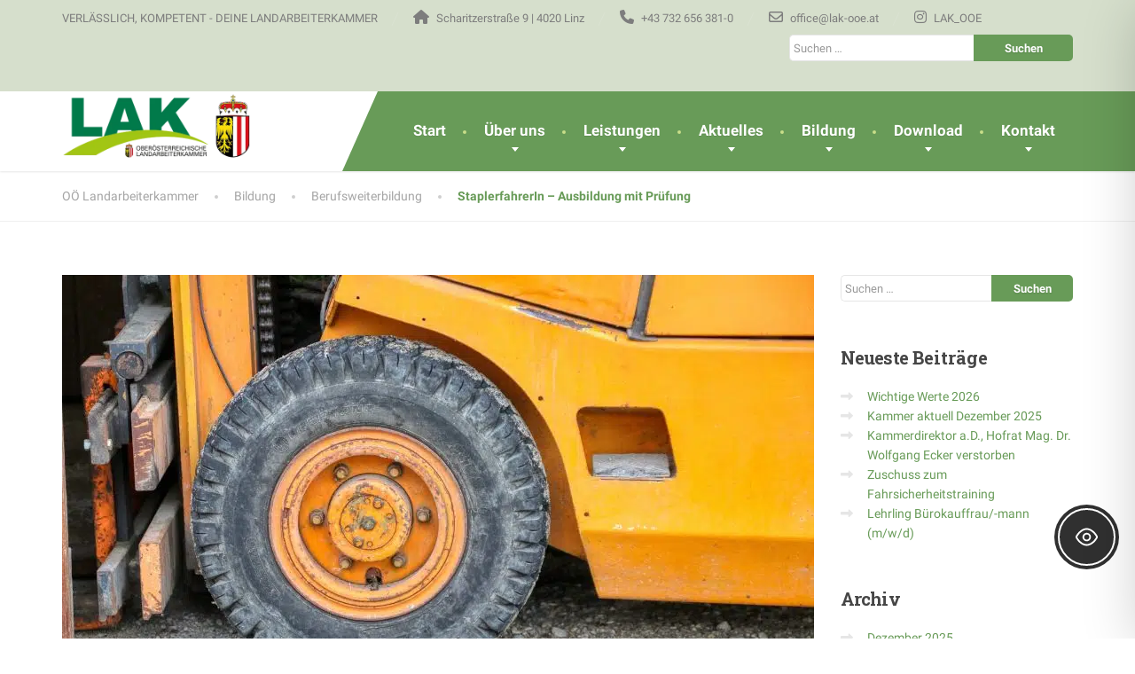

--- FILE ---
content_type: text/css; charset=utf-8
request_url: https://www.lak-ooe.at/wp-content/cache/min/1/wp-content/themes/the-landscaper/style.css?ver=1766394874
body_size: 17544
content:
@charset "UTF-8";body{font-family:"Roboto",sans-serif;line-height:1.6;color:#a5a5a5;text-rendering:optimizeLegibility}body.boxed>.layout-boxed{max-width:100%;margin:0 auto;overflow:hidden;box-shadow:0 0 10px rgba(0,0,0,.2)}@media (min-width:768px){body.boxed>.layout-boxed{width:830px}}@media (min-width:992px){body.boxed>.layout-boxed{width:1050px}}@media (min-width:1200px){body.boxed>.layout-boxed{width:1250px}}body .layout-boxed{position:relative;overflow-x:hidden}article,aside,details,figcaption,figure,footer,header,main,nav,section{display:block}hr{position:relative;border-top:1px solid #e6e6e6;height:1px;width:100%}ol{list-style:decimal}ul{list-style-type:disc}ul,ol{padding-left:17px}li>ul,li>ol{margin-bottom:0;padding-left:15px}dt{font-weight:700}dd{margin:0 0 10px 40px}img{max-width:100%;height:auto}figure{margin:0}th{font-weight:700}table{width:100%;margin-bottom:30px;border-collapse:collapse;border-spacing:0}table thead th{color:#fff;border-color:transparent;background-color:#a2c046}table th,table td{padding:13px 30px;border:1px solid #e2e2e2}table tr td{font-weight:400}table tr td:first-of-type a{font-weight:500}:focus{outline:none;outline-style:none}caption,th,td{text-align:left}blockquote,q{position:relative;quotes:"" ""}b,strong{font-weight:700}dfn,em,i{font-style:italic}blockquote{padding:0 40px;margin:30px 0;color:#212121;font-size:inherit;font-style:italic;border-left:none}blockquote>p{font-size:16px;line-height:1.8}blockquote::after{position:absolute;font-family:'Playfair Display',serif;content:'"';top:-25px;left:20px;font-size:10em;line-height:1;color:rgba(153,153,153,.19)}pre{background:#eee;font-family:"Courier 10 Pitch",Courier,monospace;font-size:13px;line-height:1.6;margin-bottom:1.6em;max-width:100%;overflow:auto;padding:1.6em;border:1px solid #dadada;word-break:break-all;word-wrap:break-word;border-radius:2px}code,kbd,tt,var{font-family:Monaco,Consolas,"Andale Mono","DejaVu Sans Mono",monospace;font-size:14px;background:inherit;color:#343434}abbr,acronym{border-bottom:1px dotted #545454;cursor:help}mark,ins{font-weight:900;text-decoration:none}sup,sub{font-size:75%;height:0;line-height:0;position:relative;vertical-align:baseline}sup{bottom:1ex}sub{top:.5ex}small{font-size:75%}big{font-size:125%}svg{position:relative;height:1em}.screen-reader-text{display:none}.page-content img.wp-smiley,.entry-content img.wp-smiley,.comment-content img.wp-smiley{border:none;margin-bottom:0;margin-top:0;padding:0}p{margin-bottom:11px;text-rendering:optimizeLegibility}h1,h2,h3,h4,h5,h6{font-family:"Roboto Slab",serif;font-weight:700;margin-top:0;color:#464646;line-height:1.3}.post-content h1,.post-content h2,.post-content h3,.post-content h4,.post-content h5,.post-content h6{margin-top:20px}.alignleft{display:inline;float:left;margin-right:1.5em;margin-bottom:1.2em}.alignright{display:inline;float:right;margin-left:1.5em;margin-bottom:1.5em}.aligncenter{clear:both;display:block;margin:0 auto}.alignnone{margin:2px 30px 20px 0}.single-image{margin-bottom:0}body #elementor-add-new-section{margin:0 auto}@media screen and (min-width:992px){body .elementor-section-boxed:not(.elementor-section-stretched):not(.elementor-inner-section) .elementor-column-gap-default{width:calc(100% + 20px);max-width:calc(100% + 20px);margin-left:-10px;margin-right:-10px}}@media screen and (min-width:992px){body .elementor-section-boxed:not(.elementor-section-stretched):not(.elementor-inner-section) .elementor-column-gap-narrow{width:calc(100% + 10px);max-width:calc(100% + 10px);margin-left:-5px;margin-right:-5px}}@media screen and (min-width:992px){body .elementor-section-boxed:not(.elementor-section-stretched):not(.elementor-inner-section) .elementor-column-gap-extended{width:calc(100% + 30px);max-width:calc(100% + 30px);margin-left:-15px;margin-right:-15px}}@media screen and (min-width:992px){body .elementor-section-boxed:not(.elementor-section-stretched):not(.elementor-inner-section) .elementor-column-gap-wide{width:calc(100% + 40px);max-width:calc(100% + 40px);margin-left:-20px;margin-right:-20px}}@media screen and (min-width:992px){body .elementor-section-boxed:not(.elementor-section-stretched):not(.elementor-inner-section) .elementor-column-gap-wider{width:calc(100% + 60px);max-width:calc(100% + 60px);margin-left:-30px;margin-right:-30px}}.dropcap{float:left;padding:0 5px;margin:0 13px 5px 0;min-width:60px;min-height:60px;color:#a2c046;font-size:30px;font-weight:700;text-align:center}.dropcap.style1{min-height:60px;border:4px solid #e6e6e6}.dropcap.style2{min-height:60px;line-height:55px;border:2px solid #e6e6e6}.dropcap.style3{margin-right:10px;line-height:60px;font-size:38px}.dropcap-wrap{display:table;margin-bottom:15px}.dropcap-wrap .dropcap-pull{display:table-cell;vertical-align:top}.dropcap-wrap .dropcap-pull .dropcap{float:none;margin-right:15px;margin-bottom:0;padding:0 12px;font-size:32px}.dropcap-wrap .dropcap-pull .dropcap.style2{line-height:inherit}.dropcap-wrap .dropcap-pull .dropcap.style3{margin-bottom:0;font-size:38px;line-height:inherit}.dropcap-wrap .dropcap-title{display:table-cell;vertical-align:middle;margin-bottom:0;font-family:"Roboto Slab",serif;font-size:20px;font-weight:700;color:#464646;line-height:20px}.elementor-align-center .dropcap-wrap{display:flex;align-items:center;justify-content:center}.elementor-align-right .dropcap-wrap{display:flex;align-items:center;justify-content:flex-end}.seperator{position:relative;display:block;width:100%;height:1px;border-top:1px solid #e6e6e6}.seperator::after{position:absolute;content:"";left:calc(50% - 50px);bottom:0;width:100px;height:1px;background-color:#a2c046}.panel-group .panel+.panel .panel-heading .panel-title{margin-top:10px}.panel-group .panel .panel-heading{padding:0}.panel-group .panel .panel-heading .panel-title{margin-bottom:0}.panel-group .panel .panel-body{padding:19px 30px;border-style:solid;border-color:#ededed;border-width:0 1px 1px 1px;border-radius:0 0 1px 1px}.panel-group .panel .panel-body p:last-of-type,.panel-group .panel .panel-body ol:last-of-type,.panel-group .panel .panel-body ul:last-of-type{margin-bottom:0}.panel-group .accordion-toggle{position:relative;display:block;padding:16px 30px;color:#a5a5a5;font-family:"Roboto",sans-serif;font-size:18px;font-weight:700;line-height:1.25;border-radius:1px;background-color:#fff;border:1px solid #f2f2f2;transition:all 200ms ease-out}.panel-group .accordion-toggle[aria-expanded="true"]{color:#fff;border-color:transparent;text-shadow:0 1px 1px rgba(0,0,0,.1);border-radius:1px 1px 0 0;background-color:#a2c046}.panel-group .accordion-toggle[aria-expanded="true"]:hover{color:#fff;background-color:#a2c046}.panel-group .accordion-toggle[aria-expanded="true"]::before{content:"\f056";color:#fff}.panel-group .accordion-toggle:hover{color:#a2c046;background-color:#f9f9f9}.panel-group .accordion-toggle::before{position:absolute;right:30px;top:50%;content:"\f055";font-family:"Font Awesome 6 Free";font-weight:900;font-size:18px;color:#a2c046;transform:translateY(-50%);transition:all 0.2s ease-out}.qt-table{width:100%}@media (max-width:550px){.qt-table-wrap{overflow-x:auto}}.qt-table thead td{padding:15px 30px;color:#fff;font-weight:700;font-size:14px;text-transform:uppercase;border:none;background-clip:padding-box}.qt-table thead td:empty{background-color:transparent}.qt-table tbody td{padding:15px 30px;border:none;background-clip:padding-box}.qt-table tbody td:first-of-type{font-weight:700;text-transform:uppercase}.qt-table tr:hover{background:none}.qt-table tr:nth-child(2n+0),.qt-table tr:nth-child(2n+0):hover{background-color:#f9f9f9}.qt-table.default tbody td{box-shadow:none;border-bottom:1px solid #f2f2f2}.qt-table.default tbody tr td:last-of-type{border-right:none}.qt-table.default tbody tr:last-of-type td{border-bottom:none}.qt-table.boxed thead td{border-right:1px solid transparent;border-bottom:1px solid transparent}.qt-table.boxed tbody td{background-color:#fff;border-bottom:1px solid #f2f2f2;border-right:1px solid #f2f2f2}.qt-table.boxed tbody td:first-of-type{box-shadow:none;background-color:#f2f2f2;border-bottom:1px solid #fff}.embed-responsive{position:relative;padding-bottom:56.25%;height:0;overflow:hidden}.embed-responsive iframe,.embed-responsive object,.embed-responsive video{position:absolute;top:0;left:0;width:100%;height:100%}a{color:#a2c046}a:hover,a:focus,a:active{color:#9ab83f;text-decoration:none;outline:none;transition:all 100ms ease-out}a span.read.more,a.more{position:relative;display:inline-flex;align-items:center;margin-top:10px;font-weight:700;text-transform:uppercase}a span.read.more::after,a.more::after{position:absolute;content:"\f105";font-family:"Font Awesome 6 Free";font-weight:900;right:-13px;transition:all 100ms ease-out}a span.read.more:hover::after,a.more:hover::after{right:-15px}a:not(.btn)[href^="tel"]{text-decoration:none}a img{border:none}.esg-grid a:focus{color:#fff}.btn{display:inline-flex;align-items:center;padding:18px 22px;font-size:13px;font-family:"Roboto",sans-serif;font-weight:700;text-transform:uppercase;text-shadow:0 1px 2px rgba(0,0,0,.15);border-width:2px;border-radius:1px;transition:all 100ms ease-out}.btn:focus,.btn:active:focus{outline:none}.btn.rounded{border-radius:30px}.btn.fullwidth{width:100%;justify-content:center}.btn .qt-btn-icon{display:inline-flex;line-height:1;font-size:18px;color:#fff;fill:#fff}.btn-icon-before .qt-btn-icon{margin-right:8px}.btn-icon-after .qt-btn-icon{order:15;margin-left:8px}.btn-primary{color:#fff;border-color:transparent;background-color:#a2c046}.btn-primary:active,.btn-primary:focus,.btn-primary:active:focus,.btn-primary:hover{border-color:transparent;background-color:#9ab83f}.btn-outline{text-shadow:none;border:2px solid rgba(50,50,50,.2);color:rgba(50,50,50,.6);background-color:transparent}.btn-outline:active,.btn-outline:focus,.btn-outline:active:focus,.btn-outline:hover{color:#fff;border-color:rgba(250,250,250,.44)}.btn-outline.outline-dark{color:rgba(50,50,50,.6);border-color:rgba(50,50,50,.2)}.btn-outline.outline-dark:hover{border-color:rgba(50,50,50,.4)}.btn-outline.outline-light{color:rgba(250,250,250,.6);border-color:rgba(250,250,250,.2)}.btn-outline.outline-light:hover{border-color:rgba(250,250,250,.4)}body.btn-rounded .btn{padding-left:25px;padding-right:25px}body.btn-rounded .btn,body.btn-rounded .wpcf7-submit{border-radius:30px}body.btn-rounded .testimonials .testimonial-control.left{border-top-left-radius:30px;border-bottom-left-radius:30px}body.btn-rounded .testimonials .testimonial-control.right{border-top-right-radius:30px;border-bottom-right-radius:30px}.cta-banner .btn-outline,.jumbotron .btn-outline{color:#fff;border-color:rgba(250,250,250,.33)}.cta-banner .btn-outline:hover,.jumbotron .btn-outline:hover{color:#fff;border-color:rgba(250,250,250,.5)}.the-landscaper-home .esg-navigationbutton{font-size:14px}.post-password-form>p label input{height:50px;padding:0 20px;font-size:13px;font-weight:400;width:100%;outline:none;border:1px solid #dedede;border-radius:1px;vertical-align:middle}.post-password-form>p>input{position:relative;top:1px;height:50px;padding:0 20px;font-size:13px;border-radius:0 1px 1px 0;border:1px solid #a2c046;background:#a2c046;transition:all 100ms ease-out}button,input,select,textarea{font-family:"Roboto",sans-serif;font-size:100%;margin:0;outline:0;vertical-align:baseline}::-webkit-input-placeholder{color:#999}::-moz-placeholder{color:#999}:-ms-input-placeholder{color:#999}:-moz-placeholder{color:#999}button,input[type="button"],input[type="reset"],input[type="submit"]{font-weight:700;font-size:14px;color:#fff;border:none;border-radius:1px;text-shadow:0 1px 2px rgba(0,0,0,.15);background-color:#f5f5f5;transition:all 100ms ease-out}button:hover,input[type="button"]:hover,input[type="reset"]:hover,input[type="submit"]:hover{background-color:#9ab83f}select{border:1px solid #e8e8e8;border-radius:2px;background:#f9f9f9 url(../../../../../../themes/the-landscaper/assets/images/select-bg.png);background-position:right 20px center;background-repeat:no-repeat;appearance:none}textarea{width:100%;overflow:auto;vertical-align:top;border:1px solid #e6e6e6}.wpcf7{direction:ltr}.wpcf7-text,.wpcf7-textarea,.wpcf7-select,.wpcf7-date{display:block;width:100%;padding:15px 20px;margin:7px 0 20px 0;font-size:14px;font-weight:400;color:#a5a5a5;border:1px solid #e6e6e6;background-color:#f9f9f9;border-radius:1px;transition:all 100ms ease-out}.wpcf7-text:focus,.wpcf7-select:focus,.wpcf7-date:focus{outline:none}.wpcf7-textarea{max-width:100%}.wpcf7-select{height:54px;padding:0 20px;outline:0;border-radius:0;background-image:url(../../../../../../themes/the-landscaper/assets/images/select-bg.png);background-position:95% center;background-repeat:no-repeat;appearance:none}.wpcf7 .wpcf7-list-item label{display:inline-flex;align-items:center}.wpcf7 .wpcf7-list-item .wpcf7-list-item-label{color:#a5a5a5}.wpcf7 .wpcf7-radio,.wpcf7 .wpcf7-acceptance{display:block;margin-top:12px;margin-bottom:20px}.wpcf7 .wpcf7-radio input[type="checkbox"],.wpcf7 .wpcf7-radio input[type="radio"],.wpcf7 .wpcf7-acceptance input[type="checkbox"],.wpcf7 .wpcf7-acceptance input[type="radio"]{display:flex;align-items:center;justify-content:center;flex-shrink:0;margin:0 20px 0 0;width:25px;height:25px;color:#565563;border:1px solid #eee;border-radius:2px;outline:none;background-color:#f9f9f9;background-size:100%;background-position:center;background-repeat:no-repeat;cursor:pointer}.wpcf7 .wpcf7-radio input[type="checkbox"]:hover,.wpcf7 .wpcf7-radio input[type="radio"]:hover,.wpcf7 .wpcf7-acceptance input[type="checkbox"]:hover,.wpcf7 .wpcf7-acceptance input[type="radio"]:hover{background-color:#eee}.wpcf7 .wpcf7-radio input[type="checkbox"]:checked,.wpcf7 .wpcf7-radio input[type="radio"]:checked,.wpcf7 .wpcf7-acceptance input[type="checkbox"]:checked,.wpcf7 .wpcf7-acceptance input[type="radio"]:checked{border-color:#9ab83f;background-color:#9ab83f;background-image:url(../../../../../../themes/the-landscaper/assets/images/checkmark.svg);background-size:65%}.wpcf7 .wpcf7-radio .wpcf7-list-item,.wpcf7 .wpcf7-acceptance .wpcf7-list-item{margin-left:0}.wpcf7 .wpcf7-radio+.wpcf7-not-valid-tip,.wpcf7 .wpcf7-acceptance+.wpcf7-not-valid-tip{margin-top:-18px;text-align:inherit}.wpcf7 .wpcf7-radio input[type="radio"]{border-radius:50%}.wpcf7 .wpcf7-checkbox{display:block;margin-top:7px}.wpcf7 .wpcf7-checkbox .wpcf7-list-item{margin-left:0;display:block;color:#fff;background-color:#a2c046;transition:all 100ms ease-out}.wpcf7 .wpcf7-checkbox .wpcf7-list-item:not(:last-child){border-bottom:1px dashed rgba(0,0,0,.1)}.wpcf7 .wpcf7-checkbox .wpcf7-list-item:hover{background-color:#9ab83f}.wpcf7 .wpcf7-checkbox .wpcf7-list-item label{display:block;padding:16px 30px;margin-bottom:0;cursor:pointer}.wpcf7 .wpcf7-checkbox .wpcf7-list-item label span{color:#fff;text-shadow:none}.wpcf7 .wpcf7-checkbox .wpcf7-list-item input{margin:0 10px 0 0}.wpcf7-form-control-wrap{display:block;margin-bottom:20px}.wpcf7-submit{float:left;padding:18px 24px;outline:none;font-size:13px;font-weight:700;line-height:inherit;text-transform:uppercase;text-shadow:0 1px 2px rgba(0,0,0,.2)}.wpcf7 .wpcf7-spinner{position:absolute;right:0}.wpcf7 p{margin-bottom:0}.wpcf7 span{font-weight:700;color:#a2c046}.wpcf7 span.wpcf7-list-item label{margin-bottom:0}.wpcf7 span.wpcf7-list-item.first{margin-left:0}.wpcf7-response-output{margin:0;clear:both}.wpcf7-validation-errors{border-color:red}.wpcf7-form.invalid .wpcf7-submit{margin-bottom:10px}.wpcf7-validation-errors{border-color:red}.wpcf7-form.invalid .wpcf7-submit{margin-bottom:10px}.wpcf7-not-valid-tip{margin-bottom:20px;text-align:left}.wpcf7 .info-text{position:relative;margin-left:30px;top:-5px;color:inherit}.wpcf7 .d-flex .info-text{top:0;margin-left:30px}.wpcf7 .wpcf7-not-valid-tip{color:#dc3232}.request-quote-form .wpcf7-text,.request-quote-form .wpcf7-select{height:auto;padding:13px 20px}.request-quote-form .wpcf7-textarea{height:191px}.request-quote-form .wpcf7-submit{float:right;padding-top:16px;padding-bottom:16px}.request-quote-form .wpcf7 .wpcf7-spinner{right:auto;left:15px}.ask-a-question-form .wpcf7-text,.ask-a-question-form .wpcf7-textarea,.ask-a-question-form .wpcf7-select,.ask-a-question-form .wpcf7-date{border-color:transparent;box-shadow:0 1px 2px rgba(0,0,0,.1);background-color:#fff}.ask-a-question-form .wpcf7-textarea{height:125px;background-color:#fff}.ask-a-question-form .wpcf7-submit{float:none}.topbar{position:relative;color:#7d7d7d;font-family:"Roboto",sans-serif;font-size:13px;font-weight:400;background-color:#3a3a3a}@media (min-width:992px){.topbar{padding:11px 0;text-align:left;background:none}}.topbar .tagline{position:relative;display:inline-block;margin:0;padding:8px 0}@media (min-width:992px){.topbar .tagline{float:left;padding:0}}.topbar p{margin:0}@media (min-width:992px){.topbar .widgets{float:right}.topbar .widgets-left{float:left}}.topbar .widgets-left .widget:first-of-type{border-top:none}.topbar .widget{position:relative;padding:8px 0;border-top:1px solid rgba(255,255,255,.1)}@media (min-width:992px){.topbar .widget{display:inline-block;padding:0 20px 0 0;margin:0 20px 0 0;border-top:none}.topbar .widget::before{position:absolute;right:0;top:3px;content:"";width:1px;height:15px;background-color:rgba(255,255,255,.12);transform:skew(-25deg)}.topbar .widget:last-of-type{padding-right:0;margin-right:0}.topbar .widget:last-of-type::before{display:none}}.topbar .widget .widgettitle{color:#fff}.topbar .widget-icon-box .title,.topbar .widget-icon-box .subtitle{margin:0;display:inline-block;font-family:inherit;font-size:inherit;font-weight:inherit;color:inherit}.topbar .widget-icon-box i{position:relative;margin-right:5px;top:-1px;font-size:16px;vertical-align:text-bottom;transition:all 100ms ease-out}.topbar .widget-icon-box:hover i{color:#fff}.topbar .widget-social-icons a{width:auto;height:auto;margin:0;color:inherit;line-height:0;background:none}.topbar .widget-social-icons a:hover{color:#fff;background-color:transparent}.topbar .widget-social-icons i{font-size:16px;padding:0 3px;vertical-align:middle;margin-right:1px;transition:all 100ms ease-out}.topbar .menu{margin-bottom:0;padding-left:0}@media (min-width:992px){.topbar .menu{margin:-20px 0}}.topbar .menu>li{list-style:none;position:relative;display:block}@media (min-width:992px){.topbar .menu>li{display:inline-block}}.topbar .menu>li>a{position:relative;display:block;margin:0 10px 0 0;color:#757575;transition:color 100ms ease}@media (min-width:992px){.topbar .menu>li>a{padding-top:10px;padding-bottom:10px}}.topbar .menu>li.menu-item-has-children>a{position:relative;padding-right:5px;margin-bottom:0}.topbar .menu>li.menu-item-has-children>a::after{content:"\f0d7";position:relative;left:5px;top:-1px;padding-right:0;font-size:10px;font-family:"Font Awesome 6 Free";font-weight:900;line-height:0}.topbar .menu>li.menu-item-has-children:hover>.sub-menu{visibility:visible;opacity:1}.topbar .menu>li:last-of-type>a{margin-right:0}.topbar .menu .sub-menu{position:absolute;left:-15px;top:100%;padding:0;margin:0;min-width:130px;display:block;visibility:hidden;opacity:0;text-align:left;z-index:999}.topbar .menu .sub-menu>li{position:relative;list-style:none}.topbar .menu .sub-menu>li>a{display:block;padding:6px 15px;margin:0;color:#fff;white-space:nowrap;border-bottom:1px solid rgba(255,255,255,.1);background-color:#a1c13b}.topbar .menu .sub-menu>li>a:hover{color:#fff}.topbar .menu .sub-menu>li .sub-menu{margin-top:0;left:100%;top:0;border-left:1px solid #999}@media (min-width:992px){.header{position:relative;background-color:#3a3a3a}}@media (min-width:992px){.header-wide+.page-header,.header-fullwidth+.page-header,.header-sidebar+.page-header{padding:60px 0}}@media (min-width:992px){.header-transparent+.page-header{margin-top:0;padding:160px 0 60px 0}}@media (min-width:992px){body.no-topbar .header-default .navigation{position:absolute;top:30px;width:940px}}@media (min-width:1200px){body.no-topbar .header-default .navigation{width:1140px}}@media (min-width:992px){body.no-topbar.fixed-navigation .header-default .navigation.is-sticky{position:fixed}}body.no-topbar.fixed-navigation .header-default .sticky-offset{height:0px!important}@media (min-width:992px){body.is-sticky-nav .header-default .navigation.is-sticky{width:940px}}@media (min-width:1200px){body.is-sticky-nav .header-default .navigation.is-sticky{width:1140px}}@media (min-width:992px){body.is-sticky-nav.admin-bar .navigation{top:32px}}.sticky-offset{display:none}@media (min-width:992px){body.fixed-navigation .navigation.is-sticky{position:fixed;top:0}}@media (min-width:992px){body.fixed-navigation .navigation.is-sticky+.sticky-offset{display:block}}body.fixed-navigation.admin-bar:not(.header-transparent) .navigation.is-sticky{top:32px}body.fixed-navigation.admin-bar.header-transparent.is-sticky-nav .navigation-wrapper{top:32px}@media (max-width:992px){body.fixed-mobile-navigation .navigation.is-sticky .container{padding:0}}@media (max-width:992px){body.fixed-mobile-navigation .navigation.is-sticky{position:fixed;top:0;left:0;right:0;padding:0 15px;overflow:auto;z-index:100;max-height:100vh;border-bottom-color:transparent;box-shadow:0 1px 6px rgba(0,0,0,.1)}}@media (max-width:992px){body.fixed-mobile-navigation .navigation.is-sticky+.sticky-offset{display:block}}@media (max-width:992px){.header-wide .navbar-header{margin:0}}@media (min-width:992px){.header-wide .navbar-header .navbar-brand{padding-left:0}}.header-wide .container>.navbar-collapse{margin:0}.header-wide .navigation{margin-bottom:0}@media (min-width:992px){.header-wide .main-navigation{position:relative;float:right;padding-right:0}.header-wide .main-navigation::after{position:absolute;content:"";top:0;right:-100%;width:100%;min-height:100%;background-color:#a2c046}}@media (min-width:992px){body.boxed.is-sticky-nav .header-wide .navigation.is-sticky{width:1050px}}@media (min-width:1200px){body.boxed.is-sticky-nav .header-wide .navigation.is-sticky{width:1250px}}@media (min-width:992px){body.boxed.is-sticky-nav .header-wide .main-navigation::after{right:-55px}}@media (min-width:992px){body.header-sidebar{position:relative;margin-left:290px}body.header-sidebar .container{max-width:100%;width:1200px;padding-left:30px;padding-right:30px}}@media (min-width:992px){.header-sidebar .jumbotron.carousel .carousel-text{transform:translate(0%,-50%)}.header-sidebar .jumbotron.carousel .carousel-text.center{width:100%;left:0;right:0}.header-sidebar .jumbotron .carousel-control.left{left:30px}.header-sidebar .jumbotron .carousel-control.right{right:30px}.header-sidebar.is-sticky-nav .navigation{position:relative;top:auto}.header-sidebar .header-sidebar{position:fixed;top:0;bottom:0;left:0;width:290px;z-index:200}.header-sidebar .header-sidebar .container{padding:0}.header-sidebar .topbar,.header-sidebar .widgets{float:none}.header-sidebar .topbar{width:100%;padding:25px 40px 30px 40px;border-bottom:none}.header-sidebar .topbar .tagline,.header-sidebar .topbar .widget{display:block;padding:5px 0;clear:both}.header-sidebar .topbar .widget{margin:0}.header-sidebar .topbar .widget::before{display:none}.header-sidebar .header-sidebar .navbar-header{position:relative;float:none;padding:30px 40px}.header-sidebar .header-sidebar .navbar-brand{padding:0}.header-sidebar .header-sidebar .navbar-brand .site-title{padding:15px 0;font-size:24px;color:#999}.header-sidebar .header-sidebar .navigation{height:100%;margin-bottom:0;min-height:auto;background:none;box-shadow:none}.header-sidebar .header-sidebar .main-navigation{position:relative;padding:0;margin-bottom:0;background:none}.header-sidebar .header-sidebar .main-navigation::before{display:none}.header-sidebar .header-sidebar .main-navigation>li{display:block}.header-sidebar .header-sidebar .main-navigation>li>a{display:block;padding:12px 40px;border-bottom:1px solid rgba(255,255,255,.1)}.header-sidebar .header-sidebar .main-navigation>li>a::before{display:none}.header-sidebar .header-sidebar .main-navigation>li>a::after{width:4px;top:-1px;height:calc(100% + 2px)}.header-sidebar .header-sidebar .main-navigation>li.menu-item-has-children::after{right:30px;border-width:5px 0 5px 5px;z-index:5;border-color:transparent transparent transparent rgba(255,255,255,.2)}.header-sidebar .header-sidebar .main-navigation>li.menu-item-has-children:hover::after{color:rgba(255,255,255,.5)}.header-sidebar .header-sidebar .main-navigation>li:first-of-type{border-top:1px solid rgba(255,255,255,.1)}.header-sidebar .header-sidebar .main-navigation .sub-menu{top:0;left:100%}.header-sidebar .header-sidebar .main-navigation .sub-menu li:first-of-type>a{box-shadow:none}.header-sidebar .header-sidebar .main-navigation .sub-menu li:hover>a{background-color:#98b63c;border-color:rgba(255,255,255,.12)}.header-sidebar .header-sidebar .main-navigation .sub-menu li a{padding:12px 21px 12px 18px;border-color:rgba(255,255,255,.12)}}@media (min-width:992px){body.header-transparent.is-sticky-nav .navigation{position:relative;top:auto}body.header-transparent.is-sticky-nav .navigation-wrapper{position:fixed;top:0;left:0;right:0;transition:all 150ms ease-in-out}body.header-transparent .jumbotron.carousel .carousel-text{transform:translate(0%,-30%)}body.header-transparent .topbar{padding:13px 0;border-bottom:1px solid rgba(255,255,255,.2)}body.header-transparent .topbar .widget{margin-right:15px;padding-right:15px}body.header-transparent .topbar .widget:last-of-type{margin:0;padding:0}body.header-transparent .topbar .widget::before{display:none}.header.header-transparent{position:absolute;top:0;width:100%;z-index:100;padding-bottom:50px;background:linear-gradient(to bottom,rgba(0,0,0,.5) 0%,transparent 100%)}.header-transparent .navigation{margin:0;box-shadow:none;background:none}.header-transparent .navigation .navbar-brand{padding:0}.header-transparent .main-navigation{position:relative;float:right;padding:0;background:none}.header-transparent .main-navigation::before{display:none}.header-transparent .main-navigation>li>a::before{display:none}.header-transparent .main-navigation>li.menu-item-has-children::after{bottom:25px}.header-transparent .main-navigation>li:hover>a::after,.header-transparent .main-navigation>li:focus>a::after,.header-transparent .main-navigation>li.current-menu-item>a::after,.header-transparent .main-navigation>li.current-menu-item>a:hover::after,.header-transparent .main-navigation>li.current-menu-parent>a::after,.header-transparent .main-navigation>li.current-menu-parent>a:hover::after{display:none}.header-transparent .main-navigation>li:last-of-type>a{padding-right:0}.header-transparent .main-navigation .sub-menu{border-top:3px solid #a2c046}}@media (min-width:992px) and (min-width:992px){.header-transparent .main-navigation .sub-menu>li>.sub-menu{top:-3px}}@media (min-width:768px){body.boxed.header-transparent .header{width:830px}}@media (min-width:992px){body.boxed.header-transparent .header{width:1050px}}@media (min-width:1200px){body.boxed.header-transparent .header{width:1250px}}body.boxed.header-transparent.is-sticky-nav .navigation-wrapper{left:auto;right:auto}@media (min-width:768px){body.boxed.header-transparent.is-sticky-nav .navigation-wrapper{width:830px}}@media (min-width:992px){body.boxed.header-transparent.is-sticky-nav .navigation-wrapper{width:1050px}}@media (min-width:1200px){body.boxed.header-transparent.is-sticky-nav .navigation-wrapper{width:1250px}}@media (max-width:992px){body.header-overlay .navbar-collapse.in .main-navigation{margin-bottom:20px}}@media (min-width:992px){body.header-overlay .main-navigation{text-align:center}}@media (min-width:992px){body.header-overlay .main-navigation .sub-menu{text-align:left}}@media (min-width:992px){body.header-overlay.is-sticky-nav .header .navigation.is-sticky{width:940px}}@media (min-width:1200px){body.header-overlay.is-sticky-nav .header .navigation.is-sticky{width:1140px}}body.header-overlay .header .container>.navbar-header{position:relative;margin-left:0;margin-right:0}body.header-overlay .header .header-overlay-middle{position:relative}@media (min-width:992px){body.header-overlay .header .header-overlay-middle .widgets{float:right;display:table;padding:30px 0}}@media (max-width:991px){body.header-overlay .header .header-overlay-middle .widgets .widget{padding:8px 0;border-top:1px solid rgba(255,255,255,.1)}}@media (min-width:992px){body.header-overlay .header .header-overlay-middle .widgets .widget{display:inline-block;vertical-align:middle;padding-left:40px}}body.header-overlay .header .header-overlay-middle .widgets .widget:first-of-type{padding-left:0}body.header-overlay .header .header-overlay-middle .widgets .widget-icon-box i{float:left;margin-right:10px;font-size:20px;transition:color 100ms ease}@media (max-width:991px){body.header-overlay .header .header-overlay-middle .widgets .widget-icon-box i{min-width:22px;text-align:center}}body.header-overlay .header .header-overlay-middle .widgets .widget-icon-box .title{display:inline-block;font-size:16px;margin-bottom:0}@media (min-width:992px){body.header-overlay .header .header-overlay-middle .widgets .widget-icon-box .title{margin-bottom:3px}}body.header-overlay .header .header-overlay-middle .widgets .widget-icon-box .subtitle{display:inline-block;font-size:14px}@media (min-width:992px){body.header-overlay .header .header-overlay-middle .widgets .widget-icon-box .subtitle{display:block}}body.header-overlay .header .header-overlay-middle .widgets .widget-icon-box .icon-box{position:relative}@media (min-width:992px){body.header-overlay .header .header-overlay-middle .widgets .widget-icon-box .icon-box.icon-big{padding-left:50px}}@media (min-width:992px){body.header-overlay .header .header-overlay-middle .widgets .widget-icon-box .icon-box.icon-big i{position:absolute;left:0;top:5px;width:35px;font-size:34px;text-align:left}}@media (min-width:992px){body.header-overlay .header .header-overlay-middle .widgets .widget-icon-box .icon-box.icon-big .title{display:inherit}}@media (min-width:992px){body.header-overlay .header .header-overlay-middle .widgets .widget-icon-box .icon-box.icon-big .subtitle{display:inherit}}body.header-overlay .header .header-overlay-middle .widgets .widget-icon-box a.icon-box{color:inherit;display:block}body.header-overlay .header .header-overlay-middle .widgets .social-icons a{padding:0 2px;width:auto;height:auto;color:#a5a5a5;line-height:0;background:transparent}body.header-overlay .header .main-navigation{margin:0}@media (min-width:992px){body.header-overlay .header .main-navigation{position:relative;padding:0 30px}}@media (min-width:992px){body.header-overlay .header .main-navigation::before{display:none}}@media (min-width:992px){body.header-overlay .header .main-navigation>li>a{padding:34px 25px;line-height:25px}}@media (min-width:1200px){body.header-overlay .header .main-navigation>li>a{padding:32px 30px 33px 30px}}@media (min-width:992px){body.header-fullwidth .fluid-desktop{width:auto}}@media (min-width:992px){body.header-fullwidth .main-navigation .sub-menu{left:auto;right:0}}@media (min-width:992px){body.header-fullwidth .main-navigation .sub-menu>li>.sub-menu{left:auto;right:100%}}@media (min-width:992px){body.header-fullwidth .main-navigation li:last-of-type .sub-menu{text-align:right}}body.header-fullwidth .main-navigation li:last-of-type .sub-menu>li.menu-item-has-children>a::after{content:"\f0d9";right:auto;left:15px}body.no-page-header.no-breadcrumbs .header{margin-bottom:60px}body.home .header,body.home.no-page-header.no-breadcrumbs .header,body.page-template-template-front-fullslider .header,body.page-template-front-slider-alt .header{margin-bottom:0}.navbar-brand{display:block;padding:0;line-height:inherit;height:auto}@media (max-width:480px){.navbar-brand{width:50%}}@media (min-width:480px){.navbar-brand{width:auto}}@media (max-width:992px){.navbar-header{display:flex;align-items:center;justify-content:space-between}.navbar-header::before,.navbar-header::after{display:none}}@media (min-width:992px){.navbar-header{position:absolute;z-index:5}.navbar-header .site-title{padding:26px 0;margin:0;font-size:26px}}.navbar-collapse{padding:0;margin:0;border-top:none}.navbar-toggle{order:2;float:right;padding:12px 20px;margin:10px 0;border:none;border-radius:1px;text-shadow:none;background-color:#a2c046}@media (min-width:480px){.navbar-toggle{margin:23px 0 22px}}.navbar-toggle .icon-bar{width:18px;height:3px;background:#fff}.navbar-toggle .icon-bar+.icon-bar{margin-top:3px}.navbar-toggle .navbar-toggle-text{display:inline-block;padding:0 10px 0 0;font-weight:700;color:#fff}.navbar-toggle .navbar-toggle-icon{display:inline-block;height:18px;vertical-align:middle}@media (min-width:992px){.navigation{position:relative;width:100%;min-height:90px;margin-bottom:-45px;z-index:210;background:#fff;box-shadow:0 1px 2px rgba(0,0,0,.1)}.navigation .navbar-brand{padding:0 0 0 30px}.navigation .header-wide .navbar-brand{padding:0}}.main-navigation{position:relative;padding:0;margin-bottom:30px;background-color:#a2c046}@media (min-width:992px){.main-navigation{position:absolute;right:0;margin:0;padding:0 20px 0 40px}.main-navigation::before{position:absolute;top:0;left:0;content:"";border-style:solid;border-color:transparent transparent transparent #fff;border-width:0 0 90px 40px}}@media (min-width:1200px){.main-navigation{padding:0 30px 0 60px}}.main-navigation>li{position:relative;list-style:none}@media (min-width:992px){.main-navigation>li{display:inline-block}.main-navigation>li.menu-item-has-children:hover>ul.sub-menu{visibility:visible;opacity:1;display:block}.main-navigation>li.menu-item-has-children::after{position:absolute;content:'';right:calc(50% - 4px);bottom:22px;width:0;height:0;border-style:solid;border-width:5px 4px 0 4px;border-color:#fff transparent transparent transparent}.main-navigation>li:hover>a::after{background-color:#c7d990}.main-navigation>li:first-of-type>a::before{display:none}}.main-navigation>li>a{display:block;padding:13px 25px;font-family:"Roboto",sans-serif;font-size:16px;font-weight:700;color:#fff;border-bottom:1px solid rgba(250,250,250,.2)}@media (min-width:992px){.main-navigation>li>a{position:relative;display:inline-block;padding:34px 15px;font-size:15px;font-weight:700;color:#fff;text-decoration:none;border-bottom:none;z-index:2;text-shadow:0 1px rgba(0,0,0,.1)}.main-navigation>li>a::before{position:absolute;content:"";left:-4px;top:calc(50% - 1px);width:4px;height:4px;background-color:#C8DD89;border-radius:50%}.main-navigation>li>a::after{position:absolute;content:"";left:0;bottom:0;width:100%;height:6px;background-color:transparent}}@media (min-width:1200px){.main-navigation>li>a{padding:32px 20px 33px 20px;font-size:17px}}.main-navigation>.menu-item-has-children>a{position:relative}.main-navigation .sub-menu{margin:0;padding:0}@media (min-width:992px){.main-navigation .sub-menu{visibility:hidden;opacity:0;position:absolute;top:100%;left:0;padding:0;margin:0;min-width:200px;box-shadow:0 1px 3px rgba(0,0,0,.2)}}.main-navigation .sub-menu>li{position:relative;list-style:none}@media (min-width:992px){.main-navigation .sub-menu>li{display:block}.main-navigation .sub-menu>li:first-of-type>a{box-shadow:inset 0 7px 9px -7px rgba(0,0,0,.3)}.main-navigation .sub-menu>li:hover>a{color:#fff;background-color:#3a3a3a;border-bottom-color:#3a3a3a;transition:none}.main-navigation .sub-menu>li.menu-item-has-children>a::after{position:absolute;content:"\f0da";font-family:"Font Awesome 6 Free";font-weight:900;right:15px}.main-navigation .sub-menu>li.menu-item-has-children>ul.sub-menu>li a{border-left:1px solid rgba(0,0,0,.12)}.main-navigation .sub-menu>li>.sub-menu{margin-top:0;left:100%;top:0}}@media (min-width:992px){.main-navigation .sub-menu>li:hover>.sub-menu{visibility:visible;opacity:1;display:block}}.main-navigation .sub-menu>li>a{display:block;padding:12px 20px 12px 40px;font-size:14px;font-weight:700;color:#fff;text-transform:none;white-space:nowrap;border-top:1px solid rgba(250,250,250,.2);background-color:#9ab83f}@media (min-width:992px){.main-navigation .sub-menu>li>a{padding:13px 21px 13px 18px;font-weight:700;color:#999;border-top:none;border-bottom:1px solid rgba(0,0,0,.12);background-color:#434343}}@media (max-width:991px){.main-navigation .sub-menu>li .sub-menu li>a{padding-left:55px}}.main-navigation .nav-toggle-mobile-submenu{position:absolute;right:0;top:0;width:54px;height:54px;line-height:55px;z-index:100;font-size:16px;font-weight:700;color:#fff;text-align:center;cursor:pointer}@media (min-width:992px){.main-navigation .nav-toggle-mobile-submenu{display:none}}.main-navigation .nav-toggle-mobile-submenu i{transition:transform 150ms ease-out}@media (max-width:992px){.main-navigation .sub-menu{display:none}}.main-navigation .sub-menu .nav-toggle-mobile-submenu{height:42px;line-height:40px}.main-navigation .nav-toggle-dropdown>.nav-toggle-mobile-submenu i{transform:rotate(180deg)}@media (max-width:992px){.main-navigation .nav-toggle-dropdown>.sub-menu{display:block}}.main-navigation>.nav-toggle-dropdown>a{border-color:transparent}.main-navigation>.nav-toggle-dropdown>.sub-menu>li:first-of-type>a{border-top-color:transparent}@media (min-width:992px){.header-default .main-navigation>li>a,.header-wide .main-navigation>li>a{line-height:22px}}@media (min-width:1200px){.header-default .main-navigation>li>a,.header-wide .main-navigation>li>a{line-height:25px}}.jumbotron,.container .jumbotron{position:relative;padding:0;margin-bottom:60px;border-radius:0}.elementor-widget .jumbotron{margin-bottom:0}.jumbotron .item{background-color:#333}.jumbotron .slide-image{position:relative}.jumbotron .slide-image img{width:100%}.jumbotron .slide-image::before{position:absolute;content:"";left:0;right:0;top:0;bottom:0;background:transparent}.jumbotron.fixed-height .slide-image img{object-fit:cover}@media (max-width:992px){.jumbotron:not(.mobile-captions-top) .carousel-control{top:130px;transform:none}}@media (max-width:768px){.jumbotron:not(.mobile-captions-top) .carousel-control{top:65px}}@media (max-width:480px){.jumbotron:not(.mobile-captions-top) .carousel-control{top:30px}}.jumbotron.carousel .carousel-text{padding:25px 0 30px 0}@media (min-width:768px){.jumbotron.carousel .carousel-text{padding:30px 0}}@media (min-width:992px){.jumbotron.carousel .carousel-text{position:absolute;top:50%;width:600px;padding:0;text-align:left;transform:translateY(-45%)}.jumbotron.carousel .carousel-text.center{width:940px;text-align:center}.jumbotron.carousel .carousel-text.right{width:940px;text-align:right}}@media (min-width:1200px){.jumbotron.carousel .carousel-text.center{width:1140px}}@media (min-width:1200px){.jumbotron.carousel .carousel-text.right{width:1140px}}.jumbotron.carousel .carousel-text .carousel-heading-tag{margin-bottom:30px;font-size:32px;color:#fff;line-height:1.1;letter-spacing:1px}@media (min-width:992px){.jumbotron.carousel .carousel-text .carousel-heading-tag{font-size:40px;text-shadow:0 1px 2px rgba(0,0,0,.5)}}@media (min-width:1200px){.jumbotron.carousel .carousel-text .carousel-heading-tag{font-size:46px}}.jumbotron.carousel .carousel-text p.carousel-heading-tag{font-weight:700}.jumbotron.carousel .carousel-text p{margin-bottom:30px;color:#fff;font-size:14px}@media (min-width:1200px){.jumbotron.carousel .carousel-text p{font-size:16px}}.jumbotron.carousel .carousel-text .btn:not(:last-of-type){margin-right:6px}.jumbotron.carousel .carousel-topheading{margin-bottom:10px;font-size:15px;font-weight:700;text-transform:uppercase;letter-spacing:5.5px;color:#d6ed8d;text-shadow:0 1px 2px rgba(0,0,0,.5)}.jumbotron .carousel-control{opacity:1;width:60px;height:60px;line-height:60px;top:50%;font-size:20px;text-align:center;color:#fff;z-index:1;text-shadow:none;background:rgba(255,255,255,.2);transform:translateY(-50%)}.jumbotron .carousel-control.left{left:30px}@media (max-width:768px){.jumbotron .carousel-control.left{left:15px}}.jumbotron .carousel-control.right{right:30px}@media (max-width:768px){.jumbotron .carousel-control.right{right:15px}}.jumbotron .carousel-control:hover{color:#fff;opacity:1;background:rgba(255,255,255,.3)}.jumbotron .carousel-indicators{display:none}@media (min-width:992px){.jumbotron .carousel-indicators{display:flex;width:100%;margin:0;bottom:1px;left:0}.jumbotron .carousel-indicators li{display:flex;flex:100%;height:6px;margin:0;border:none;border-radius:0;background-color:rgba(255,255,255,.2);transition:all 0.4s ease-out}.jumbotron .carousel-indicators li:hover{background-color:rgba(255,255,255,.5)}.jumbotron .carousel-indicators li.active{background-color:#a2c046}}.jumbotron.carousel-fade .carousel-inner .item{transition-property:opacity}.jumbotron.carousel-fade .carousel-inner .item,.jumbotron.carousel-fade .carousel-inner .active.left,.jumbotron.carousel-fade .carousel-inner .active.right{opacity:0}.jumbotron.carousel-fade .carousel-inner .active,.jumbotron.carousel-fade .carousel-inner .next.left,.jumbotron.carousel-fade .carousel-inner .prev.right{opacity:1}.jumbotron.carousel-fade .carousel-inner .next,.jumbotron.carousel-fade .carousel-inner .prev,.jumbotron.carousel-fade .carousel-inner .active.left,.jumbotron.carousel-fade .carousel-inner .active.right{left:0;transform:translate3d(0,0,0)}@media (max-width:992px){.jumbotron.mobile-captions-top .carousel-text{position:absolute;top:50%;transform:translateY(-50%)}}@media (min-width:992px){body.header-wide .jumbotron.carousel .carousel-text{transform:translateY(-50%)}}@media (min-width:992px){body.no-topbar:not(.header-wide) .jumbotron.carousel .carousel-text{transform:translateY(-24%)}}.page-header{position:relative;margin-top:0;margin-bottom:60px;padding:40px 0;border:none;background-color:#f2f2f2}@media (min-width:992px){.page-header{padding:90px 0 60px 0}}.page-header .main-title{position:relative;margin:0;font-size:36px;color:#333}@media (min-width:992px){.page-header .main-title{font-size:48px}}.page-header .sub-title{position:relative;margin:5px 0 0 0;font-family:"Roboto",sans-serif;font-size:16px;font-weight:400;color:#999}@media (min-width:992px){body.no-topbar.header-default .page-header{padding:180px 0 60px}}.breadcrumbs{position:relative;margin-top:-60px;margin-bottom:60px;padding:12px 0;font-size:13px;z-index:1;border-bottom:1px solid #f0f0f0}@media (min-width:480px){.breadcrumbs{font-size:14px}}.breadcrumbs span{display:inline-block;padding:5px 0}.breadcrumbs span span{padding:0}.breadcrumbs span>span{font-weight:700;color:#a2c046}.breadcrumbs a{position:relative;display:inline-block;padding-right:20px;color:#ccc}@media (min-width:480px){.breadcrumbs a{padding-right:40px}.breadcrumbs a::after{position:absolute;content:"";top:45%;right:18px;width:4px;height:4px;border-radius:50%;background-color:#cecece}}.breadcrumbs a:hover{color:#999}.breadcrumbs.non-default p{margin:0}@media (min-width:480px){.breadcrumbs.non-default a{padding-left:0;padding-right:0}}.breadcrumbs.non-default a::after{display:none}.breadcrumbs.non-default .separator{margin:0 15px;color:#cecece}.breadcrumbs.non-default .last{font-weight:700}@media (min-width:480px){.breadcrumbs.yoast a{padding-right:10px}}@media (min-width:480px){.breadcrumbs.yoast .breadcrumb_last{padding-left:10px}}body.no-page-header .breadcrumbs{margin-top:0}@media (min-width:992px){body.no-page-header.header-default .breadcrumbs,body.no-page-header.header-overlay .breadcrumbs{padding-top:55px}}.pagination{position:relative;display:inline-block;width:100%;margin:0 0 60px 0;padding-top:60px;text-align:center;border-top:1px dashed #dedede}.pagination a,.pagination span{float:left;width:60px;height:60px;margin:0 5px 0 0;line-height:58px;text-align:center;text-decoration:none;border-radius:1px;border:2px solid transparent}.pagination a.current,.pagination span.current{color:#fff;font-weight:700;background-color:#a2c046}.pagination a{font-weight:700;color:#999;border-color:#f2f2f2}.pagination a:hover{color:#fff;border-color:#a2c046;background-color:#a2c046}.pagination a.next,.pagination a.prev{position:absolute;margin:0}.pagination a.next{right:0}.pagination a.prev{left:0}.project-navigation{padding:35px 0;text-align:center;border-top:1px dashed #e6e6e6}.project-navigation a{position:relative;display:block;padding:15px 20px;border-radius:1px;font-weight:700;text-decoration:none;text-transform:uppercase;text-align:center;transition:all 100ms ease-out}.project-navigation a:not(:last-of-type){margin-bottom:10px}@media (min-width:480px){.project-navigation a{display:inline-block}.project-navigation a:not(:last-of-type){margin:0 10px 0 0}}.project-navigation a:not(.summary){color:#fff;min-width:150px;border:2px solid transparent;text-shadow:0 1px 2px rgba(0,0,0,.1);background-color:#a2c046}.project-navigation a:not(.summary):hover{color:#fff;background-color:#9ab83f}.project-navigation a:not(.summary) i{font-size:16px}.project-navigation a:not(.summary):first-of-type i{margin-right:2px}.project-navigation a:not(.summary):last-of-type i{margin-left:2px}.project-navigation a.summary{color:#999;border:2px solid #f2f2f2;background-color:transparent}.project-navigation a.summary:focus,.project-navigation a.summary:hover{color:#777;border-color:#e6e6e6;background-color:transparent}.sidebar{margin-bottom:60px}.sidebar .widget{position:relative;margin-bottom:35px}.sidebar .widget ul{padding-left:0;margin-bottom:0}.sidebar .widget ul li ul{margin-left:0}.sidebar .widget select{width:100%;max-width:100%}.widget_recent_entries::before,.widget_recent_comments::before,.widget_archive::before,.widget_categories::before,.widget_meta::before,.widget_rss::before,.widget_pages::before,.widget_calendar::before{display:none}.widget_recent_entries ul,.widget_recent_comments ul,.widget_archive ul,.widget_categories ul,.widget_meta ul,.widget_rss ul,.widget_pages ul,.widget_calendar ul{padding-left:0}.widget_recent_entries ul li,.widget_recent_comments ul li,.widget_archive ul li,.widget_categories ul li,.widget_meta ul li,.widget_rss ul li,.widget_pages ul li,.widget_calendar ul li{position:relative;padding-left:30px;list-style:none}.widget_recent_entries ul li::before,.widget_recent_comments ul li::before,.widget_archive ul li::before,.widget_categories ul li::before,.widget_meta ul li::before,.widget_rss ul li::before,.widget_pages ul li::before,.widget_calendar ul li::before{position:absolute;top:0;left:0;content:"\f30b";font-family:"Font Awesome 6 Free";font-weight:900;font-size:14px;color:#e6e6e6}.widget_recent_entries ul li>ul,.widget_recent_comments ul li>ul,.widget_archive ul li>ul,.widget_categories ul li>ul,.widget_meta ul li>ul,.widget_rss ul li>ul,.widget_pages ul li>ul,.widget_calendar ul li>ul{margin-left:0}.topbar .widget ul li::before,.footer .widget ul li::before{color:rgba(255,255,255,.1)}.widget_rss .widget-title a{color:#464646}.widget_calendar table{border-collapse:collapse;border-spacing:0;margin-bottom:5px}.widget_calendar #wp-calendar{width:100%}.widget_calendar caption{padding:6px 0;font-weight:700;text-align:center;color:#fff;background-color:#a2c046}.widget_calendar thead tr th{padding:5px 0;text-align:center;border:1px solid #dedede}.widget_calendar tbody tr td{padding:5px 0;text-align:center;border:1px solid #dedede}.widget_calendar tfoot tr td{padding:5px;border-top:1px solid #dedede}.widget_calendar tfoot #next a{float:right}.widget_tag_cloud a{display:inline-block;padding:10px 12px;margin-bottom:4px;color:#a5a5a5;text-decoration:none;border-radius:1px;border:1px solid rgba(0,0,0,.1);box-shadow:0 1px 1px rgba(0,0,0,.05)}.widget_tag_cloud a:hover{color:#999;border-color:rgba(0,0,0,.2)}.widget_archive select,.widget_categories select,.widget_text select{height:50px;max-width:100%;padding:0 20px;border:1px solid #eee;border-radius:1px;background:#f9f9f9 url(../../../../../../themes/the-landscaper/assets/images/select-bg.png);background-position:right 20px center;background-repeat:no-repeat;appearance:none}.widget_archive select:focus,.widget_categories select:focus,.widget_text select:focus{border-color:#cecece;outline:none}.widget_nav_menu ul>li{display:block}.widget_nav_menu ul>li>a{display:inline-block;margin:3px 0}.widget_nav_menu ul>li:first-of-type a{margin-top:0}.search-form{position:relative;display:flex;align-items:center;margin-bottom:30px}.search-form label{float:left;width:65%;margin:0}.search-form .search-field{height:55px;padding:0 20px;font-size:14px;font-weight:400;width:100%;outline:none;border-width:1px 0 1px 1px;border-style:solid;border-color:#e6e6e6;border-radius:1px 0 0 1px}.search-form .search-submit{height:55px;width:35%;border:none;cursor:pointer;line-height:1;white-space:normal;border-radius:0 1px 1px 0}.content .widget_nav_menu .menu li a{display:block;padding:16px 30px;font-size:15px;font-weight:700;color:#a5a5a5;background-color:#f5f5f5}.content .widget_nav_menu .menu li a:hover{color:#fff}.content .widget_nav_menu .menu li i{margin-right:9px;font-size:16px}.content .widget_nav_menu .menu li.current-menu-item{background-color:#a2c046}.content .widget_nav_menu .menu li.current-menu-item a{position:relative;color:#fff}.content .widget_nav_menu .menu li.current-menu-item a::after{position:absolute;right:25px;top:calc(50% - 11px);content:"\f105";font-family:"Font Awesome 6 Free";font-weight:900;font-size:15px;color:#fff}.content .widget_nav_menu .menu li .sub-menu{padding-left:0}.content .sidebar .widget-title,.content .sidebar .widgettitle,.content .sidebar .widget_block h2{margin-bottom:20px;padding-bottom:0;border:none;font-size:20px;color:#464646}.content .sidebar .widget-title span.light{color:#464646;font-weight:700}body.single-post .sidebar .widget,body.blog .sidebar .widget{margin-bottom:50px}.topbar .widget_tag_cloud a{border-color:rgba(255,255,255,.1)}.topbar .widget_tag_cloud a:hover{border-color:rgba(255,255,255,.2)}.topbar .widget_rss .widgettitle a{color:#fff}.topbar .widget_calendar thead tr th{border-color:#7d7d78}.topbar .widget_calendar tbody tr td{border-color:#7d7d78}.footer .widget_calendar thead tr th{border-color:#777}.footer .widget_calendar tbody tr td{border-color:#777}.footer .widget_calendar tfoot tr td{border:1px solid #777}.footer .widget_rss .widget-title a{color:#fff}.widget-title{position:relative;margin:0 0 25px 0;font-size:40px;color:#9fc612;word-break:break-word}.content .custom-title,.content .widget-title{padding-bottom:10px;margin-bottom:25px;border-style:dashed;border-color:#dcdcdc;border-width:0 0 1px 0}.content .custom-title span.light,.content .widget-title span.light{color:#333;font-weight:400;letter-spacing:-.8px}.content .content-box,.content .border-box{position:relative;padding:30px;border:6px solid #f2f2f2;border-radius:1px}.content .content-box p:last-of-type,.content .border-box p:last-of-type{margin-bottom:0}.content .border-box .widget-title{font-size:32px}.content .content-box .widget-title{font-size:28px;margin-bottom:20px}.content .no-border .widget-title{margin-bottom:11px;padding:0;border:none}.content .white .widget-title span.light{color:#fff}.content .testimonials .widget-title{margin-bottom:0;padding-bottom:15px;border-color:#d2d2d2}@media (min-width:992px){.content .testimonials .widget-title{margin-bottom:35px}}.siteorigin-panels-stretch .cta-banner{padding:0}.siteorigin-panels-stretch .cta-banner .cta-banner-text .cta-banner-title{font-size:22px}.cta-banner{display:table;width:100%;padding:0 30px}.cta-banner.with-subtitle .cta-banner-text{padding:30px 0 10px 0}@media (min-width:992px){.cta-banner.with-subtitle .cta-banner-text{padding:26px 0}}.cta-banner.with-subtitle .cta-banner-text .cta-banner-subtitle{font-size:15px;color:#999}.cta-banner.with-subtitle .cta-banner-buttons{padding:0 0 30px 0}@media (min-width:992px){.cta-banner.with-subtitle .cta-banner-buttons{padding:26px 0}}.cta-banner.cta-block .cta-banner-text,.cta-banner.cta-block .cta-banner-buttons{float:none;text-align:center}.cta-banner.cta-block .cta-banner-text{padding:30px 0 22px 0}.cta-banner.cta-block .cta-banner-text .cta-banner-title{font-size:23px}.cta-banner.cta-block .cta-banner-buttons{padding:0 0 30px 0}.cta-banner .cta-banner-text{padding:30px 0 10px 0;text-align:center;text-shadow:0 1px 1px rgba(0,0,0,.2)}@media (min-width:992px){.cta-banner .cta-banner-text{float:left;padding:37px 0;text-align:left}}.cta-banner .cta-banner-text .cta-banner-title{margin-bottom:0;font-size:20px;font-weight:700;color:#fff}.cta-banner .cta-banner-buttons{padding-bottom:30px;text-align:center}@media (min-width:992px){.cta-banner .cta-banner-buttons{float:right;padding:25px 0;text-align:right}}.cta-banner .cta-banner-buttons a{margin:10px 6px 0 0}@media (min-width:992px){.cta-banner .cta-banner-buttons a{margin:0 6px 0 0}}.cta-banner .cta-banner-buttons a:last-of-type{margin-right:0}.cta-banner .cta-banner-buttons a.outline:hover{color:#fff;border-color:rgba(250,250,250,.7)}.cta-button,.brochure-box{position:relative;display:block;padding:15px 20px;font-size:14px;font-weight:700;color:#fff;text-decoration:none;border-radius:1px;text-shadow:0 1px 1px rgba(0,0,0,.2);background-color:#a2c046}.cta-button i,.cta-button svg,.brochure-box i,.brochure-box svg{position:relative;top:2px;padding-right:15px;margin-right:13px;font-size:22px;color:rgba(50,50,50,.3);text-shadow:none;border-right:1px solid rgba(50,50,50,.1);transition:all 100ms ease-out}.cta-button::after,.brochure-box::after{position:absolute;top:15px;right:20px;content:"\f0da";font-family:"Font Awesome 6 Free";font-weight:900;font-size:16px;text-shadow:none;color:rgba(0,0,0,.15)}.cta-button:hover,.cta-button:focus,.brochure-box:hover,.brochure-box:focus{color:#fff}.cta-button:hover i,.cta-button:focus i,.brochure-box:hover i,.brochure-box:focus i{color:#fff}.cta-button:hover::after,.cta-button:focus::after,.brochure-box:hover::after,.brochure-box:focus::after{color:#fff}.sidebar .widget-cta-button+.widget-cta-button{margin-top:-15px}.sidebar .widget-brochure+.widget-brochure{margin-top:-15px}body.blog .sidebar .widget-cta-button+.widget-cta-button,body.single-post .sidebar .widget-cta-button+.widget-cta-button{margin-top:-40px}body.blog .sidebar .widget-brochure+.widget-brochure,body.single-post .sidebar .widget-brochure+.widget-brochure{margin-top:-40px}.post-item{position:relative}.post-item .post-item-image{position:relative;display:block;margin-bottom:25px}.post-item .post-item-image img{width:100%;object-fit:cover}.post-item .post-item-image:hover .overlay{visibility:visible;opacity:1}.post-item .overlay{position:absolute;top:0;left:0;width:100%;height:100%;visibility:hidden;opacity:0;background-color:rgba(0,0,0,.6);transition:all 0.2s ease-out}.post-item .vertical-center{position:absolute;top:50%;width:100%;text-align:center;transform:translateY(-50%)}.post-item .vertical-center span{display:inline-block;padding:10px 17px;color:#fff;font-size:13px;font-weight:700;text-shadow:0 1px 1px rgba(0,0,0,.1);border-radius:1px;background-color:#a2c046;transition:all 100ms ease-out}.post-item .vertical-center span:hover{background-color:#9ab83f}.post-item .vertical-center span i{font-size:20px}.post-item .title{margin-bottom:15px;font-size:18px}.post-item .title>a{color:#464646;transition:all 100ms ease-out}.post-item .title:hover{color:#a2c046}.post-item .label-wrap{position:absolute;bottom:15px;left:33px}.post-item .label-wrap .label{position:relative;display:inline-block;height:30px;padding:0 12px;margin-right:2px;margin-bottom:10px;vertical-align:middle;line-height:30px;font-size:13px;font-weight:700;color:#fff;text-transform:uppercase;text-shadow:0 1px 1px rgba(0,0,0,.1);border-radius:1px;background-color:#a2c046;transition:all 100ms ease-out}.post-item .label-wrap .label:hover{background-color:#9ab643}.post-item .label-wrap .label:hover::after{border-top-color:#9ab643}.post-item .label-wrap .label::after{position:absolute;top:100%;left:20px;content:"";height:0;width:0;pointer-events:none;border:solid transparent;border-color:rgba(136,183,213,0);border-top-color:#a2c046;border-width:5px;transition:all 100ms ease-out}.post-item.news .post-item-image{margin-bottom:0}.content .icon-box{position:relative;display:block;border:1px solid rgba(0,0,0,.08);border-radius:1px;transition:all 100ms ease-out}.content .icon-box:hover{box-shadow:0 2px 7px rgba(0,0,0,.08)}.content .icon-box:hover i,.content .icon-box:hover svg{color:#9ab83f}.content .icon-box .title{font-size:18px;transition:all 100ms ease-out}.content .icon-box .subtitle p:last-of-type{margin-bottom:0}.content .icon-box i,.content .icon-box svg{color:#a2c046;transition:all .2s ease-in-out}.content .icon-box.icon-small{padding:20px 30px 28px 30px}.content .icon-box.icon-small i,.content .icon-box.icon-small svg{display:inline-block;position:relative;top:6px;margin:0 20px 0 0;font-size:32px}.content .icon-box.icon-small .title{display:inline-block;margin:0 0 20px 0}.content .icon-box.icon-small .subtitle{display:block}.content .icon-box.icon-big{padding:25px 30px 26px 95px}.content .icon-box.icon-big i,.content .icon-box.icon-big svg{position:absolute;top:50%;left:25px;width:40px;height:auto;font-size:42px;text-align:center;transform:translateY(-50%)}.content a.icon-box{color:inherit}.widget_post_list{box-shadow:0 2px 5px rgba(0,0,0,.05);background-color:#fff}.widget_post_list a{display:block;padding:20px 30px;color:#a5a5a5;text-decoration:none;border-bottom:1px solid #ececec}.widget_post_list a .post-title{transition:all 100ms ease-out}.widget_post_list a:hover{background-color:#f9f9f9}.widget_post_list a:hover span{color:#a5a5a5}.widget_post_list a:hover .post-title{color:#98b63c}.widget_post_list a:last-of-type{border-bottom:none}.widget_post_list .post-title{font-size:16px}.widget_post_list .more-news{position:relative;color:#a2c046;font-weight:700;text-transform:uppercase}.widget_post_list .more-news::before{position:absolute;content:"\f0da";top:20px;right:30px;font-family:"Font Awesome 6 Free";font-weight:900}.post-item.news{margin-bottom:30px;background-color:#fff;border-radius:0 0 1px 1px;box-shadow:0 2px 5px rgba(0,0,0,.05);transition:all 100ms ease-out}.post-item.news:hover{box-shadow:0 2px 5px rgba(45,45,45,.09)}.post-item.news .post-item-image{overflow:hidden}.post-item.news .post-item-image img{object-fit:cover;transform:scale(1);transition:all 0.2s ease-out}.post-item.news .post-item-image:hover img{transform:scale(1.05)}.post-item.news .title{margin:0 0 15px 0}.post-item.news .post-item-content{padding:30px}.block-posts .widget-title a{float:right;margin-top:30px;margin-right:10px;font-family:"Roboto",sans-serif;font-size:14px;font-weight:700;text-transform:uppercase}.testimonials .carousel-inner{margin-left:-10px;margin-right:-10px;width:calc(100% + 20px)}.testimonials .carousel-inner .item{padding:0 10px}.testimonials .testimonial-quote{position:relative;margin:30px 0;padding:40px 40px 40px 90px;font-family:"Roboto",sans-serif;font-size:16px;line-height:2;color:inherit;background-color:#fff;border-radius:1px;box-shadow:0 2px 5px rgba(0,0,0,.08);transition:box-shadow .15ms ease}@media (min-width:992px){.testimonials .testimonial-quote{margin-top:0}}.testimonials .testimonial-quote::before{position:absolute;content:'“';top:30px;left:20px;color:rgba(50,50,50,.2);font-size:100px;font-family:Georgia,Times,'Times New Roman',serif;width:50px;height:50px;line-height:97px;transition:all 100ms ease-out}.testimonials .testimonial-quote:hover{box-shadow:0 2px 5px rgba(0,0,0,.1)}.testimonials .testimonial-quote:hover::before{color:rgba(50,50,50,.3)}.testimonials .testimonial-quote::after{position:absolute;content:" ";top:100%;left:25px;height:0;width:0;border:solid transparent;border-color:rgba(72,71,71,0);border-top-color:#fff;border-width:15px}.testimonials .testimonial-person .testimonial-author{display:block;font-family:"Roboto Slab",serif;font-size:18px;font-weight:700;font-style:normal;color:#464646}.testimonials .testimonial-person .testimonial-location{font-size:15px;font-style:normal;font-weight:700;color:#a2c046}.testimonials .testimonial-control{position:relative;float:right;margin:1px 0 0 0;width:63px;height:50px;font-size:22px;color:#fff;line-height:50px;text-align:center;background-color:#a2c046;box-shadow:0 1px 2px rgba(0,0,0,.05);border-radius:1px;transition:all 100ms ease-out}.testimonials .testimonial-control i{font-weight:700}.testimonials .testimonial-control:hover{color:#fff;background-color:#9ab83f}.testimonials .testimonial-control:hover::before{border-color:rgba(255,255,255,.2)}.testimonials .testimonial-control::before{position:absolute;content:"";top:0;width:13px;height:50px;z-index:1;background-color:inherit;transform:skew(-25deg)}.testimonials .testimonial-control.left{border-radius:2px 0 0 2px}.testimonials .testimonial-control.left::before{right:0;z-index:0;border-right:1px solid rgba(255,255,255,.2)}.testimonials .testimonial-control.right{border-radius:0 2px 2px 0}.testimonials .testimonial-control.right::before{left:0}.testimonials.style-simple .testimonial-quote{padding:0;margin-bottom:20px;background:transparent;box-shadow:none}.testimonials.style-simple .testimonial-quote::before,.testimonials.style-simple .testimonial-quote::after{display:none}.testimonials.style-simple .testimonial-image{margin-bottom:20px}.testimonials.style-boxed.text-left .testimonial-image{float:left;margin-right:20px}.testimonials.style-boxed.text-left .testimonial-person{display:flex;align-items:center}.testimonials.style-boxed.text-center .testimonial-person{display:inline-flex;align-items:center}.testimonials.style-boxed.text-center .testimonial-image{margin-right:20px}.testimonials.style-boxed.text-center .testimonial-names{text-align:left}.testimonials.style-boxed.text-right .testimonial-image{float:right;margin-left:20px}.testimonials.style-boxed.text-right .testimonial-person{display:flex;align-items:center;justify-content:flex-end}.testimonials.style-boxed.text-right .testimonial-image{order:2}.testimonials.font-normal .testimonial-quote{font-style:normal}.testimonials.text-center .testimonial-quote::after{left:calc(50% - 15px)}.testimonials.text-right .testimonial-quote::after{left:auto;right:30px}.panel-row-style[data-stretch-type="full"] .count-box{background-color:#fff;border:none}.panel-row-style[data-stretch-type="full"] .count-box:hover{box-shadow:0 2px 3px rgba(50,50,50,.13)}.counter.count-box{position:relative;padding:30px;border:1px solid #e6e6e6;border-radius:1px;box-shadow:0 2px 3px rgba(50,50,50,.1);background-color:#fff}.counter.count-box .count-icon{position:relative;float:left;width:50px;height:50px;text-align:center;background-color:#a2c046;border-radius:50%;font-size:22px;color:#fff;fill:#fff;line-height:52px;text-shadow:0 1px 1px rgba(50,50,50,.1);transform:scale(1);transition:all 0.1s ease-out}.counter.count-box .count-icon::after{bottom:-12px;left:calc(50% - 7px);border:solid transparent;content:" ";height:0;width:0;position:absolute;pointer-events:none;border-color:rgba(136,183,213,0);border-top-color:#a2c046;border-width:7px;transition:all 0.1s ease-out}.counter.count-box .count-icon i,.counter.count-box .count-icon svg{transition:inherit}.counter:hover .count-icon{background-color:#9ab83f;transform:scale(1.1)}.counter .count-text{margin-left:70px}.counter .count-number,.counter .count-before,.counter .count-after{display:inline-block;font-family:"Roboto Slab",serif;font-size:24px;font-weight:700;color:#464646;line-height:25px;transition:all 0.1s ease-out}.counter .count-title{display:block;font-size:16px;font-weight:700;transition:all 0.1s ease-out}.social-icons a{display:inline-block;width:45px;height:45px;margin:0 3px 6px 0;font-size:20px;line-height:45px;color:#fff;text-align:center;border-radius:1px;background-color:#a2c046}.social-icons a:hover,.social-icons a:focus{color:#fff}.content .social-icons{display:flex}.content .social-icons a{display:inline-flex;align-items:center;justify-content:center}.bottom-footer .social-icons a{width:auto;height:auto;margin-bottom:0;margin-right:0;line-height:1;background-color:transparent}.bottom-footer .social-icons a:hover{background-color:transparent}.client-logos{text-align:center}@media (min-width:992px){.client-logos{display:table;margin:0 -15px}}@media (min-width:992px){.client-logos .logo{display:table-cell;padding:0 15px}}.client-logos img{margin:0 auto 20px;opacity:.6;border:4px solid #e6e6e6;border-radius:0;transition:all 100ms ease-out}@media (min-width:992px){.client-logos img{margin:15px 0}}.client-logos img:hover{opacity:1;border-color:#a2c046}.brand-image{position:relative;display:inline-block;border-radius:0;transition:all 100ms ease-out}.brand-border{padding:15px;border:4px solid #e6e6e6}.brand-border:hover{border-color:#a2c046}.brand-hover{opacity:.6}.brand-hover:hover{opacity:1}img[src*="gstatic.com/"],img[src*="googleapis.com/"]{max-width:none}.map-alert{padding:20px;border:1px solid #eee;background-color:#f9f9f9}.content .map-alert{margin:0 100px 50px}.qt-map-iframe iframe{vertical-align:bottom}.opening-times ul{margin:0;padding:0;list-style:none}.opening-times ul li{padding:10px 0;border-bottom:1px solid rgba(0,0,0,.05)}.opening-times ul li:first-of-type{padding-top:0}.opening-times ul li:last-of-type{border-bottom:none;padding-bottom:0}.opening-times ul li.today{font-weight:700;color:#a2c046}.opening-times ul span.right{float:right}.opening-times ul span.right.label{padding:3px 12px;color:#fff;font-size:12px;font-weight:700;border-radius:1px;background-color:#a2c046}.opening-times .extra{display:block;margin-top:15px}.footer .opening-times ul li{padding:5px 0;border-color:rgba(255,255,255,.05)}.footer .opening-times ul li:first-of-type{padding-top:0}.footer .opening-times ul li span.label{background-color:rgba(0,0,0,.15)}.team-member{background:#fff}.team-member .team-member-image{position:relative}.team-member .team-member-image img{width:100%;height:auto;border-radius:2px 2px 0 0}.team-member .team-member-image .link-overlay{position:absolute;top:0;right:0;bottom:0;left:0;cursor:pointer}.team-member .team-member-image:hover .team-member-social{opacity:1;visibility:visible}.team-member .team-member-image:hover .team-member-social .overlay-center{top:50%}.team-member-content{padding:30px;border-style:solid;border-color:rgba(50,50,50,.1);border-width:0 1px 1px 1px;border-radius:0 0 2px 2px;transition:all 150ms ease-in-out}.team-member-name{margin:0;font-size:20px}.team-member-name a{color:#464646;text-decoration:none}.team-member-name a:hover{color:#a2c046}.team-member-tag{display:block;font-weight:700;font-size:15px;color:#a2c046}.team-member-description{margin:20px 0 0 0;padding-top:20px;border-top:1px solid rgba(50,50,50,.1)}.team-member-social{position:absolute;top:0;left:0;right:0;bottom:0;visibility:hidden;opacity:0;border-top-left-radius:2px;border-top-right-radius:2px;background-color:rgba(0,0,0,.4);transition:all 150ms ease-in-out}.team-member-social .overlay-center{position:absolute;top:47%;left:0;right:0;z-index:2;text-align:center;transform:translateY(-50%);transition:top 200ms ease-out}.team-member-social .overlay-center a{display:inline-block;width:40px;height:40px;font-size:18px;color:#fff;line-height:40px;text-align:center;border-radius:50px;background:rgba(0,0,0,.3)}.team-member-social .overlay-center a:hover{background:#a2c046}.team-member .text-link{display:inline-block;margin-top:15px}.before-after-slider .twentytwenty-handle{display:none}.before-after-slider.twentytwenty-container .twentytwenty-handle{display:block}.twentytwenty-horizontal .twentytwenty-handle:before,.twentytwenty-horizontal .twentytwenty-handle:after{content:" ";display:block;background:#fff;position:absolute;z-index:30;box-shadow:0 0 12px rgba(51,51,51,.5)}.twentytwenty-horizontal .twentytwenty-handle:before,.twentytwenty-horizontal .twentytwenty-handle:after{width:3px;height:9999px;left:50%;margin-left:-1.5px}.twentytwenty-before-label,.twentytwenty-after-label,.twentytwenty-overlay{position:absolute;top:0;width:100%;height:100%}.twentytwenty-before-label,.twentytwenty-after-label,.twentytwenty-overlay{transition-duration:0.5s}.twentytwenty-before-label,.twentytwenty-after-label{transition-property:opacity}.twentytwenty-before-label:before,.twentytwenty-after-label:before{color:#fff;font-size:13px;letter-spacing:.1em}.twentytwenty-before-label:before,.twentytwenty-after-label:before{position:absolute;background:rgba(255,255,255,.2);line-height:38px;font-weight:700;padding:0 20px;border-radius:2px}.twentytwenty-horizontal .twentytwenty-before-label:before,.twentytwenty-horizontal .twentytwenty-after-label:before{top:50%;margin-top:-19px}.twentytwenty-left-arrow,.twentytwenty-right-arrow,.twentytwenty-up-arrow,.twentytwenty-down-arrow{width:0;height:0;border:6px inset transparent;position:absolute}.twentytwenty-left-arrow,.twentytwenty-right-arrow{top:50%;margin-top:-6px}.twentytwenty-up-arrow,.twentytwenty-down-arrow{left:50%;margin-left:-6px}.twentytwenty-container{box-sizing:content-box;z-index:0;overflow:hidden;position:relative;-webkit-user-select:none;-moz-user-select:none;-ms-user-select:none}.twentytwenty-container img{max-width:100%;position:absolute;top:0;display:block}.twentytwenty-container.active .twentytwenty-overlay,.twentytwenty-container.active :hover.twentytwenty-overlay{background:rgba(0,0,0,0)}.twentytwenty-container.active .twentytwenty-overlay .twentytwenty-before-label,.twentytwenty-container.active .twentytwenty-overlay .twentytwenty-after-label,.twentytwenty-container.active :hover.twentytwenty-overlay .twentytwenty-before-label,.twentytwenty-container.active :hover.twentytwenty-overlay .twentytwenty-after-label{opacity:0}.twentytwenty-container *{box-sizing:content-box}.twentytwenty-before-label{opacity:0}.twentytwenty-before-label:before{content:attr(data-content)}.twentytwenty-after-label{opacity:0}.twentytwenty-after-label:before{content:attr(data-content)}.twentytwenty-horizontal .twentytwenty-before-label:before{left:10px}.twentytwenty-horizontal .twentytwenty-after-label:before{right:10px}.twentytwenty-overlay{transition-property:background;background:rgba(0,0,0,0);z-index:25}.twentytwenty-overlay:hover{background:rgba(0,0,0,.5)}.twentytwenty-overlay:hover .twentytwenty-after-label{opacity:1}.twentytwenty-overlay:hover .twentytwenty-before-label{opacity:1}.twentytwenty-before{z-index:20}.twentytwenty-after{z-index:10}.twentytwenty-handle{height:38px;width:38px;position:absolute;left:50%;top:50%;margin-left:-22px;margin-top:-22px;border:3px solid #fff;border-radius:1000px;box-shadow:0 0 12px rgba(51,51,51,.5);z-index:40;cursor:pointer}.twentytwenty-horizontal .twentytwenty-handle:before{bottom:50%;margin-bottom:22px;color:#fff;box-shadow:0 3px 0,0 0 12px rgba(51,51,51,.5)}.twentytwenty-horizontal .twentytwenty-handle:after{top:50%;margin-top:22px;color:#fff;box-shadow:0 -3px 0,0 0 12px rgba(51,51,51,.5)}.twentytwenty-left-arrow{border-right:6px solid #fff;left:50%;margin-left:-17px}.twentytwenty-right-arrow{border-left:6px solid #fff;right:50%;margin-right:-17px}.twentytwenty-up-arrow{border-bottom:6px solid #fff;top:50%;margin-top:-17px}.twentytwenty-down-arrow{border-top:6px solid #fff;bottom:50%;margin-bottom:-17px}.filterable-gallery{display:inline-block;width:100%;position:relative}.filterable-gallery__filter{position:relative;margin-bottom:30px;z-index:2}.filterable-gallery__filter ul{margin:0;padding:0;list-style:none}.filterable-gallery__filter ul li{display:inline-block;padding:13px 25px;margin-right:7px;color:#999;font-size:14px;font-weight:700;cursor:pointer;border-radius:1px;background-color:#f5f5f5;transition:all .1s ease}@media (max-width:768px){.filterable-gallery__filter ul li{display:block;text-align:center;margin-bottom:5px}}.filterable-gallery__filter ul li:hover,.filterable-gallery__filter ul li.active{color:#fff;background-color:#9ab83f}.filterable-gallery__filter ul li:last-of-type{margin-right:0}.filterable-gallery__items{position:relative;display:block;width:calc(100% + 30px);margin:-15px}.filterable-gallery__items.gallery-layout-even .grid-image{height:250px;overflow:hidden}.filterable-gallery__items.gallery-layout-even .grid-image img{height:100%;object-fit:cover}.filterable-gallery__pagination{display:flex;text-align:center;margin:30px 0 0;padding:0;border-top:0}.filterable-gallery__pagination a.next{position:relative}.filterable-gallery__pagination a.prev{position:relative;left:auto;margin-right:5px}.filterable-gallery .grid-item{position:relative;display:block;float:left;width:100%;padding:15px}.filterable-gallery .grid-wrap{position:relative;overflow:hidden}.filterable-gallery .grid-image{position:relative;display:flex;align-items:center;justify-content:center;overflow:hidden}.filterable-gallery .grid-image::before{opacity:0;position:absolute;content:"";top:0;left:0;bottom:0;right:0;background-color:rgba(10,10,10,.65);transition:opacity 200ms ease}.filterable-gallery .grid-image:hover::before{opacity:1}.filterable-gallery .grid-image:hover .grid-lightbox-button,.filterable-gallery .grid-image:hover .grid-post-button{opacity:1;transform:translateY(0)}.filterable-gallery .grid-image img{display:block;width:100%;transition:all .15s ease}.filterable-gallery .grid-center{position:absolute;display:flex;flex-direction:column;justify-content:center;align-items:center}.filterable-gallery .captions-on-image .grid-image .caption{opacity:0;position:relative;font-size:16px;font-weight:700;color:#fff;transform:translateY(-20px);transition:all 200ms ease}.filterable-gallery .captions-on-image .grid-image .caption+.grid-post-button{margin-top:12px}.filterable-gallery .captions-on-image .grid-image:hover .caption{opacity:1;transform:translateY(0)}.filterable-gallery .captions-below .grid-image{margin-bottom:20px}.filterable-gallery .captions-below .grid-item .grid-terms{display:block;font-size:12px;font-weight:700;color:#a2c046;text-transform:uppercase}.filterable-gallery .captions-below .grid-item .caption{display:block;font-family:"Roboto Slab",serif;font-size:18px;font-weight:700;color:#a5a5a5;transition:color 100ms ease}.filterable-gallery .captions-below .grid-item .caption:hover{color:#464646}.filterable-gallery .grid-lightbox-button{opacity:0;position:relative;display:flex;align-items:center;justify-content:center;width:60px;height:60px;border-radius:50%;background-color:#a2c046;transform:translateY(-20px);transition:all 200ms ease}.filterable-gallery .grid-lightbox-button:before{position:absolute;content:"\f002";font-family:"Font Awesome 6 Free";font-weight:900;font-size:16px;color:#fff}.filterable-gallery .grid-lightbox-button:hover{background-color:#9ab83f}.filterable-gallery .grid-lightbox-button+.caption{margin-top:12px}.filterable-gallery .grid-post-button{opacity:0;position:relative;display:flex;align-items:center;justify-content:center;padding:0 17px;height:33px;color:#fff;font-size:14px;font-weight:700;border-radius:2px;background-color:#a2c046;transform:translateY(-20px);transition:all 200ms ease}.filterable-gallery .grid-post-button:hover{background-color:#9ab83f}.projects-carousel.filterable-gallery .grid-post-button{height:37px}.projects-carousel .grid-item{padding:0;width:100%!important}.projects-carousel .row{display:grid;grid-gap:0 30px;grid-template-columns:repeat(4,1fr);margin:0}@media (max-width:768px){.projects-carousel .row:before,.projects-carousel .row::after{display:none}}.projects-carousel .row .grid-item:first-of-type{grid-column-start:1}@media (max-width:768px){.projects-carousel .carousel-inner{overflow:visible}}.grid-terms{display:block}.projects-carousel-bottom{display:flex;align-items:center;justify-content:center;margin-top:20px}.projects-carousel-control{position:relative;display:flex;align-items:center;justify-content:center;float:left;height:55px;width:calc(50% - 15px);margin:0;font-size:18px;color:#fff;border-radius:0;text-shadow:0 1px 1px rgba(0,0,0,.25);background-color:#a2c046}@media screen and (min-width:581px){.projects-carousel-control{width:50px;transform:skew(-25deg)}}@media screen and (min-width:581px){.projects-carousel-control::before{position:absolute;content:'';top:0;width:50px;height:55px;background-color:inherit;transform:skew(25deg)}}.projects-carousel-control:hover{background-color:#9ab83f}.projects-carousel-control:hover::before{background-color:inherit}.projects-carousel-control i{position:relative;display:inline-block;color:#fff}@media screen and (min-width:581px){.projects-carousel-control i{transform:skew(25deg)}}.projects-carousel-control.right{border-left:1px solid rgba(0,0,0,.06)}@media screen and (min-width:581px){.projects-carousel-control.right{padding-left:15px}}@media screen and (min-width:581px){.projects-carousel-control.right::before{right:-15px;border-top-right-radius:2px;border-bottom-right-radius:2px}}.projects-carousel-control.right:hover{border-left-color:transparent}@media screen and (min-width:581px){.projects-carousel-control.left{padding-right:15px}}@media screen and (min-width:581px){.projects-carousel-control.left::before{left:-15px;border-top-left-radius:2px;border-bottom-left-radius:2px}}a[class*="eg-the-landscaper-"]>p{margin-bottom:0}#lang_sel_click{height:auto;font-family:inherit;z-index:250}#lang_sel_click li{float:none;width:auto}#lang_sel_click a{padding:0 20px;line-height:inherit}#lang_sel_click a.lang_sel_sel{font-size:13px;color:inherit;background:transparent}#lang_sel_click a.lang_sel_sel:hover{color:inherit}#lang_sel_click a:hover{background:transparent}#lang_sel_click img.iclflag{top:-1px}#lang_sel_click ul ul{text-align:left}#lang_sel_click ul ul li a{padding:7px 10px;border:none}.menu-item-language img.iclflag{position:relative;top:-2px;margin-right:8px}.topbar #lang_sel_click a.lang_sel_sel{padding:0;border:none}.footer #lang_sel_click a.lang_sel_sel{border-color:rgba(255,255,255,.2)}.gallery-gap-1{margin:-.5px}.gallery-gap-1 .gallery-item{padding:.5px}.gallery-gap-2{margin:-1px}.gallery-gap-2 .gallery-item{padding:1px}.gallery-gap-3{margin:-1.5px}.gallery-gap-3 .gallery-item{padding:1.5px}.gallery-gap-4{margin:-2px}.gallery-gap-4 .gallery-item{padding:2px}.gallery-gap-5{margin:-2.5px}.gallery-gap-5 .gallery-item{padding:2.5px}.gallery-gap-10{margin:-5px}.gallery-gap-10 .gallery-item{padding:5px}.gallery-gap-15{margin:-7.5px}.gallery-gap-15 .gallery-item{padding:7.5px}.gallery-gap-20{margin:-10px -10px 20px -10px}.gallery-gap-20 .gallery-item{padding:10px}.gallery-gap-25{margin:-12.5px -12.5px 25px -12.5px}.gallery-gap-25 .gallery-item{padding:12.5px}.gallery-gap-30{margin:-15px -15px 30px -15px}.gallery-gap-30 .gallery-item{padding:15px}.gallery-gap-35{margin:-17.5px -17.5px 35px -17.5px}.gallery-gap-35 .gallery-item{padding:17.5px}.gallery-field .image{display:block;position:relative;overflow:hidden}.gallery-field .image::before{opacity:0;position:absolute;content:"";top:0;left:0;right:0;bottom:0;background-color:rgba(0,0,0,.5);transition:all 0.2s ease-out}.gallery-field .image::after{opacity:0;position:absolute;top:calc(50% - 14px);left:calc(50% - 8px);content:"\f00e";font-family:"Font Awesome 6 Free";font-weight:900;font-size:18px;color:#fff;transition:all 0.2s ease-out}.gallery-field .image:hover:before,.gallery-field .image:hover::after{opacity:1;visibility:visible}body.single-portfolio.gallery-layout-split .gallery-field-wrapper,body.single-portfolio.gallery-layout-split .gallery-extra{margin-bottom:30px}body.single-portfolio:not(.gallery-layout-split) .gallery-field-wrapper,body.single-portfolio:not(.gallery-layout-split) .gallery-extra{margin-bottom:40px}@media (max-width:768px){body.single-portfolio .gallery-field .gallery-item{float:none;width:100%}}.byline,.updated:not(.published){display:none}.page-links{clear:both;margin:0 0 1.5em}.hentry{position:relative;margin-bottom:60px}.hentry .post-content>p{font-size:15px;margin-bottom:15px}.hentry .post-content .read.more{font-size:15px}.hentry .post-content .read.more::before{top:3px}.hentry .post-content blockquote p{font-size:20px}body.search .post.type-post{margin-bottom:0;padding:20px 0;background-color:transparent}.single-post .post.type-post{background-color:transparent;padding:0;border-radius:0}.post-inner .post-meta-data{position:relative;padding:17px 0;margin-bottom:30px;font-weight:700;border-style:dashed;border-width:0 0 1px 0;border-color:#dedede}.post-inner .post-meta-data .date.updated{display:initial}.post-inner .post-meta-data span.round-divider{display:inline-block;width:4px;height:4px;margin:3px 15px;background-color:#dedede;border-radius:50%}.post-inner .post-meta-data a{position:relative;color:#a5a5a5}.post-inner .post-meta-data a:hover{color:#a2c046}.post-inner .post-title{margin:20px 0 25px 0}.post-inner .post-title a{color:#464646;text-decoration:none}.post-inner .post-title a:hover{color:#a2c046}.post-inner .post-left-meta{float:left;padding-right:20px;width:100px}.post-inner .post-left-meta .box{position:relative;padding:15px 10px;margin-bottom:20px;border:2px solid #e6e6e6;border-radius:1px;font-weight:700;text-align:center;text-transform:uppercase}.post-inner .post-left-meta .box::before{position:absolute;content:"";bottom:-3px;left:35px;width:7px;height:7px;background-color:#fff;transform:rotate(-45deg);z-index:2}.post-inner .post-left-meta .box::after{top:100%;left:50%;border:solid transparent;content:" ";height:0;width:0;position:absolute;pointer-events:none;border-color:rgba(136,183,213,0);border-top-color:#e6e6e6;border-width:8px;margin-left:-8px}.post-inner .post-left-meta .box.date span{display:block}.post-inner .post-left-meta .box.date .day{font-size:24px;line-height:24px;color:#a2c046}.post-inner .post-left-meta .box.date .month{padding:2px 0;font-size:18px;font-weight:700;line-height:18px;text-transform:uppercase}.post-inner .post-left-meta .box.date .year{letter-spacing:1px}.post-inner .post-left-meta .stickylabel{font-size:13px}.post-inner .post-left-meta .stickylabel i{font-size:20px;margin-bottom:3px}.post-inner .post-content{margin-left:100px}.post-inner .post-content.no-big-date{margin-left:0}.single .post-title{font-size:36px}.single .post-content{margin-bottom:50px}.single .post-content{margin-left:0}.blog-grid{display:grid;row-gap:30px;column-gap:30px;clear:both;margin-bottom:60px}.blog-grid .post-inner{margin-bottom:0}@media (min-width:992px){.blog-grid[data-columns="2"]{grid-template-columns:repeat(2,1fr)}.blog-grid[data-columns="3"]{grid-template-columns:repeat(3,1fr)}.blog-grid[data-columns="4"]{grid-template-columns:repeat(4,1fr)}}.blog-grid .post-item{margin-bottom:0}.blog-grid .post-item.news{border:1px solid #f2f2f2}.blog-grid .post-item .post-meta-data{padding:15px 33px;margin-bottom:0}.blog-grid .post-item .post-meta-data span.round-divider{margin:3px 10px}.blog-grid .post-item .title{font-size:22px}.blog-grid .post-item p:last-of-type{margin-bottom:0}.blog-grid .post-item .more{margin-top:20px}.author-box{display:flex;column-gap:30px;margin-bottom:30px;padding:40px;border-radius:3px;background-color:#f9f9f9}@media (max-width:768px){.author-box{gap:20px;flex-direction:column;padding:20px}}.author-box h5{font-size:22px}.author-box .author-box-inner{display:flex;flex-direction:column}.author-box .author-avatar{flex-shrink:0;margin-top:6px}.author-box .author-description p{margin-bottom:0}.comments-area{padding-top:20px;border-style:dashed;border-width:1px 0 0 0;border-color:#e6e6e6}.comments-area .comments-title{font-size:26px}@media (min-width:992px){.comments-area .comment-form-author,.comments-area .comment-form-email,.comments-area .comment-form-url{display:inline-block;width:calc(33.33% - 13px);margin:0 15px 30px 0}}.comments-area .comment-form-author input,.comments-area .comment-form-email input,.comments-area .comment-form-url input{background-color:#f5f5f5}@media (min-width:992px){.comments-area .comment-form-url{margin-right:0}}.comments-area .comment-form-cookies-consent label,.comments-area .comment-form-cookies-consent #wp-comment-cookies-consent{display:inline-block;width:auto}.comments-area .comment-form-cookies-consent #wp-comment-cookies-consent{margin-right:5px}.comments-area .comment-form-comment{clear:both}.comments-area .comment-form-comment textarea{background-color:#f5f5f5}.comments-area .comment-list{padding-left:0;margin:30px 0;padding-bottom:20px;border-bottom:1px dashed #e6e6e6}.comments-area .comment-list ul.children{padding-left:0;margin-left:110px}@media (max-width:992px){.comments-area .comment-list ul.children{margin-left:50px}}.comments-area .comment-list li{list-style:none;margin-bottom:40px}.comments-area .comment-list li .comment-inner{position:relative;padding:30px 40px;margin-left:100px;background-color:#f5f5f5}@media (max-width:992px){.comments-area .comment-list li .comment-inner{margin-left:75px;padding:20px 30px}}.comments-area .comment-list li .comment-inner::after{position:absolute;content:"";top:27px;left:-20px;display:block;border:10px solid transparent;border-right-color:#f5f5f5}.comments-area .comment-list li .comment-header{margin-bottom:20px}.comments-area .comment-list li .comment-header .author-link{display:inline-block;margin-right:10px;font-size:18px;color:#464646;font-weight:700}.comments-area .comment-list li .comment-header .comment-time{margin-top:7px;font-size:13px;color:#a5a5a5}@media (min-width:992px){.comments-area .comment-list li .comment-header .comment-time{float:right}}.comments-area .comment-list li .comment-meta a{color:#a5a5a5;font-weight:700;text-decoration:none}.comments-area .comment-list .comment-edit-link{margin:0 0 0 10px;font-size:13px}@media (min-width:992px){.comments-area .comment-list .comment-edit-link{float:right}}.comments-area .comment-list #cancel-comment-reply-link{padding:10px;margin:10px 0 0 10px;font-weight:700;color:#aaa;font-size:13px;background:#e6e6e6;border-radius:2px}.comments-area .comment-list .comment-reply-title{font-size:26px}.comments-area .comment-list .blog-comment{margin-bottom:30px}.comments-area .comment-list .comment-avatar{float:left}.comments-area .comment-list .comment-avatar img{width:auto;height:auto;display:block}@media (max-width:992px){.comments-area .comment-list .comment-avatar img{width:50px;height:auto}}.comments-area .comment-list .comment-actions a{display:inline-block;margin-top:10px;margin-right:10px;text-transform:uppercase;font-size:14px;font-weight:700}.comment-respond .comment-reply-title{margin-bottom:20px}.comment-respond .comment-form input{width:100%;padding:12px 10px;border:1px solid #e6e6e6;border-radius:1px}.comment-respond .comment-form input:focus{border-color:#a2c046}.comment-respond .comment-form input[type="submit"]{width:auto}.comment-respond .comment-form textarea{padding:15px;margin-bottom:15px}.comment-respond .comment-form .form-submit .submit{padding:18px 22px;text-transform:uppercase;border:none}.comment-respond .comment-form .form-allowed-tags{margin:20px 0}.comment-respond .comment-form .form-allowed-tags code{font-size:12px}.bypostauthor{position:static}.wp-caption{margin-bottom:1.5em;max-width:100%}.wp-caption img[class*="wp-image-"]{display:block;margin:0 auto}.wp-caption .wp-caption-text{text-align:center;margin:.8075em 0}.gallery-icon img{margin:0 auto}.gallery-caption{position:absolute;bottom:7px;left:7px;right:7px;padding:15px;background-color:rgba(0,0,0,.6);font-family:"Noto Sans",sans-serif;font-size:12px;color:#fff;line-height:1.5;opacity:0}.gallery{margin:-7px -7px 20px -7px}.gallery::after{display:table;content:"";clear:both}.gallery-item{position:relative;float:left;margin:0;padding:.5em;overflow:hidden}.gallery-item img{width:100%}.gallery-item:hover .gallery-caption{opacity:1}.gallery-columns-1 .gallery-item{width:100%;float:none}.gallery-columns-2 .gallery-item{width:50%}.gallery-columns-3 .gallery-item{width:33.3333%}.gallery-columns-4 .gallery-item{width:25%}.gallery-columns-5 .gallery-item{width:20%}.gallery-columns-6 .gallery-item{width:16.6667%}.gallery-columns-7 .gallery-item{width:14.2857%}.gallery-columns-8 .gallery-item{width:12.5%}.gallery-columns-9 .gallery-item{width:11.1111%}.gallery-columns-2 .gallery-item:nth-child(2n+1),.gallery-columns-3 .gallery-item:nth-child(3n+1),.gallery-columns-4 .gallery-item:nth-child(4n+1),.gallery-columns-5 .gallery-item:nth-child(5n+1),.gallery-columns-6 .gallery-item:nth-child(6n+1),.gallery-columns-7 .gallery-item:nth-child(7n+1),.gallery-columns-8 .gallery-item:nth-child(8n+1),.gallery-columns-9 .gallery-item:nth-child(9n+1){clear:left}.footer .widget-title{font-size:20px;color:#fff}.footer .widget_nav_menu ul li{position:relative}.footer .widget_nav_menu ul li::before{position:relative;padding-right:15px;content:"\f30b";color:rgba(255,255,255,.15);font-family:"Font Awesome 6 Free";font-weight:900;font-size:14px}.footer .widget_nav_menu ul li a:hover{color:#fff}.main-footer{position:relative;padding:80px 0;color:#676767;background-color:#333}.main-footer .btn{margin-top:10px}.main-footer p:last-of-type{margin-bottom:0}@media (max-width:992px){.main-footer .row>div{margin-bottom:30px}.main-footer .row>div:last-of-type{margin-bottom:0}}.main-footer .widget_nav_menu ul{padding-left:0}.main-footer .widget_nav_menu ul>li>a{margin:4px 0;color:#757575}.main-footer .icon-box{padding-bottom:20px;border-bottom:1px solid rgba(255,255,255,.1)}.main-footer .icon-box+.icon-box{margin-top:20px}.main-footer .icon-box i{display:inline-block;position:relative;top:6px;margin:0 15px 15px 0;font-size:28px}.main-footer .icon-box .title{display:inline-block;color:#fff;font-size:16px}.main-footer .icon-box .subtitle{display:block}.bottom-footer{position:relative;padding:25px 0;background-color:#292929}@media (max-width:992px){.bottom-footer{text-align:center}}.bottom-footer p{margin-bottom:0;color:#777}@media (max-width:992px){.bottom-footer p{margin:3px 0}}.bottom-footer a{color:#e4e4e4;font-weight:700}.bottom-footer a:hover{color:#fff}.bottom-footer i{margin:0 3px;font-size:18px;vertical-align:middle}.bottom-footer .bottom-middle{text-align:center}@media (min-width:992px){.bottom-footer .bottom-right{text-align:right}}.scrollToTop{opacity:0;visibility:hidden;position:fixed;display:block;bottom:20px;right:20px;width:55px;height:55px;line-height:55px;font-size:20px;text-align:center;cursor:pointer;color:#fff;background-color:rgba(0,0,0,.2)}.scrollToTop.visible{opacity:1;visibility:visible}.scrollToTop:hover{color:#fff;background-color:rgba(0,0,0,.3)}.search-list-results{counter-reset:counter-search;padding-left:0}.search-list-results li{padding:30px 0;display:block;border-bottom:1px solid #e6e6e6;position:relative;counter-increment:counter-search}.search-list-results li::before{content:counter(counter-search);position:absolute;top:calc(50% - 24px);left:0;font-size:30px;font-weight:700}.search-list-results li a{color:#333;text-decoration:none}.search-list-results li .post-title{padding-left:45px;margin-bottom:0;font-size:22px}.text-404{text-align:center;margin-bottom:60px}.text-404 img{margin-bottom:30px}.text-404 p{font-size:16px;color:#a5a5a5}@media (min-width:992px){.text-404 .search-form{width:500px;margin:40px auto 0}}@media screen and (max-width:991px){.hide-xs-down{display:none!important}}@media screen and (min-width:992px){.hide-lg-up{display:none!important}}.d-flex{display:flex;align-items:center}.justify-end{justify-content:flex-end}.justify-between{justify-content:space-between}body:not(.blog):not(.page).sidebar-hide .alignfull{width:100vw;margin-left:50%;max-width:none;transform:translateX(-50%)}body:not(.blog):not(.page).sidebar-hide .alignfull img{width:100vw}@media (min-width:992px){body:not(.blog):not(.page).sidebar-hide .alignwide{left:0;width:970px;margin-left:50%;max-width:inherit;transform:translateX(-50%)}}@media screen and (min-width:1200px){body:not(.blog):not(.page).sidebar-hide .alignwide{width:1170px}}@media screen and (min-width:1400px){body:not(.blog):not(.page).sidebar-hide .alignwide{width:1300px}}.wp-block-table{margin:0}.wp-block-table th{border-color:transparent}.wp-block-table td,.wp-block-table th{padding:10px 20px;border:1px solid #e2e2e2}.wp-block-table figcaption{font-size:15px;color:#a5a5a5}.wp-block-table.is-style-stripes td{border-bottom-color:#f2f2f2}.wp-block-table.is-style-stripes tr:last-of-type td{border-bottom:none}.wp-block-quote:not(.is-large):not(.is-style-large){padding-top:10px;padding-bottom:10px;margin:30px 0;border-style:solid;border-color:#a2c046;transition:border-color .15s ease}.wp-block-quote:not(.is-large):not(.is-style-large):hover{border-color:#9ab83f}.wp-block-quote:not(.is-large):not(.is-style-large):not(.has-text-align-right){padding-left:50px;border-width:0 0 0 4px}.wp-block-quote:not(.is-large):not(.is-style-large).has-text-align-right{padding-right:50px;border-width:0 4px 0 0}.wp-block-quote>p{margin-bottom:0}.wp-block-quote cite,.wp-block-quote footer,.wp-block-quote__citation{display:block;margin-top:20px;font-size:15px;font-style:normal;font-weight:700;color:#a2c046}.wp-block-quote.is-large,.wp-block-quote.is-style-large{border:none;margin:20px 0 30px 0}.wp-block-quote.is-large cite,.wp-block-quote.is-large footer,.wp-block-quote.is-style-large cite,.wp-block-quote.is-style-large footer{font-size:15px;text-align:left}.wp-block-quote.is-large cite p,.wp-block-quote.is-large footer p,.wp-block-quote.is-style-large cite p,.wp-block-quote.is-style-large footer p{font-size:15px}.wp-block-quote.is-large::before,.wp-block-quote.is-style-large::before{display:none}.wp-block-pullquote{margin:30px 0;padding:47px 0;border-left:none;border-top-color:rgba(0,0,0,.08);border-bottom-color:rgba(0,0,0,.08)}.wp-block-pullquote.alignleft{margin-top:10px;margin-right:30px}.wp-block-pullquote.alignright{margin-top:10px;margin-left:30px}@media (max-width:580px){.wp-block-pullquote.is-style-solid-color blockquote{max-width:inherit}}.wp-block-pullquote blockquote{margin:auto;padding:0;border-left:none}.wp-block-pullquote blockquote::after{display:none}.wp-block-pullquote blockquote p{padding:0 50px;font-size:22px;color:inherit}.wp-block-pullquote blockquote cite,.wp-block-pullquote blockquote footer,.wp-block-pullquote blockquote__citation{display:block;margin-top:15px;text-transform:none;font-size:15px;font-style:normal;font-weight:700;color:#a2c046}.wp-block-pullquote blockquote::before{display:none}.wp-block-pullquote.is-style-solid-color blockquote{text-align:inherit}.wp-block-pullquote.is-style-solid-color blockquote p{font-size:22px}.wp-block-code{display:inline-block;padding:0;color:#343434;font-family:monospace;font-size:14px;line-height:inherit;font-weight:inherit;font-style:inherit;border:none;background-color:transparent}.wp-block-button{margin-bottom:28px}.wp-block-button .wp-block-button__link{position:relative;padding:18px 22px;display:inline-flex;align-items:center;justify-content:center;color:#fff;font-weight:700;font-size:13px;font-family:"Roboto",sans-serif;line-height:1;text-decoration:none;text-shadow:0 1px 1px rgba(0,0,0,.25);border:none;outline:none;border-radius:1px;background-color:#a2c046}.wp-block-button .wp-block-button__link:hover,.wp-block-button .wp-block-button__link:active:focus{border-color:transparent;background-color:#9ab83f}.wp-block-button .wp-block-button__link:first-of-type{margin-right:5px}.wp-block-button.is-style-squared .wp-block-button__link{border-radius:1px}.wp-block-button.is-style-outline .wp-block-button__link{padding:18px 22px;color:#969696;text-shadow:none;border-radius:1px;border:2px solid rgba(0,0,0,.1);background:transparent}.wp-block-button.is-style-outline .wp-block-button__link:hover{color:#969696;border-color:rgba(0,0,0,.2)}.wp-block-button.aligncenter{text-align:center;margin-bottom:20px}.wp-block-buttons{margin-bottom:28px}.wp-block-buttons .wp-block-button{margin:0 10px 0 0}.wp-block-latest-posts.wp-block-latest-posts__list{padding-left:0}.wp-block-latest-posts__post-date{font-size:14px;color:#a5a5a5}.wp-block-categories,.wp-block-archives,.wp-block-latest-posts{padding-left:0;margin-bottom:30px}.wp-block-categories select,.wp-block-archives select,.wp-block-latest-posts select{width:auto;padding:13px 20px;border:1px solid #eee;background:#f9f9f9 url(../../../../../../themes/the-landscaper/assets/images/select-bg.png);background-position:right 20px center;background-repeat:no-repeat;appearance:none}.wp-block-categories select:focus,.wp-block-archives select:focus,.wp-block-latest-posts select:focus{border-color:#cecece;outline:none}.wp-block-categories li,.wp-block-archives li,.wp-block-latest-posts li{position:relative;list-style:none}.wp-block-categories li a,.wp-block-archives li a,.wp-block-latest-posts li a{position:relative;font-weight:500}.wp-block-categories li a::before,.wp-block-archives li a::before,.wp-block-latest-posts li a::before{position:relative;margin-right:10px;content:"\f105";font-family:"Font Awesome 6 Free";font-size:14px;font-weight:900;color:rgba(0,0,0,.3);transition:color 100ms ease-in-out}.wp-block-categories li a:hover::before,.wp-block-archives li a:hover::before,.wp-block-latest-posts li a:hover::before{color:rgba(0,0,0,.5)}.wp-block-categories li .cat-count,.wp-block-archives li .cat-count,.wp-block-latest-posts li .cat-count{position:relative;display:inline-flex;align-items:center;justify-content:center;margin-left:3px;width:19px;height:19px;font-size:12px;font-weight:700;line-height:1;color:#464646;text-align:center;border-radius:50%;background-color:#a2c046;transition:all .15s ease}.wp-block-categories.aligncenter,.wp-block-archives.aligncenter,.wp-block-latest-posts.aligncenter{text-align:center}.wp-block-archives-dropdown{margin-bottom:30px}.wp-block-column{margin-bottom:0}.wp-block-separator{height:auto;margin:30px auto;border-bottom:1px solid #d0d5da;background:none}.wp-block-separator+h2{clear:left}.wp-block-columns{margin-bottom:30px}.wp-block-image{margin-bottom:30px}.wp-block-image figcaption{margin-top:10px;margin-bottom:0;font-size:15px;color:#a5a5a5}.wp-block-gallery{margin-bottom:20px}.wp-block-gallery .blocks-gallery-image figcaption,.wp-block-gallery .blocks-gallery-item figcaption{padding:10px;font-style:15px}.blocks-gallery-grid .blocks-gallery-image figcaption,.blocks-gallery-grid .blocks-gallery-item figcaption{padding:15px 10px;font-size:15px}.blocks-gallery-caption,.wp-block-embe figcaption,.wp-block-image figcaption{margin-top:10px;margin-bottom:0;font-size:15px;color:#a5a5a5}.wp-block-cover,.wp-block-cover-image{margin-bottom:30px;color:#fff;line-height:1.25}.wp-block-cover.has-background-dim .wp-block-cover-text,.wp-block-cover-image.has-background-dim .wp-block-cover-text{color:#fff}pre.wp-block-verse{display:block;font-family:monospace}.wp-block-embed{margin-left:auto;margin-right:auto;margin-bottom:30px}.wp-block-embed figcaption{margin-top:10px;margin-bottom:0;font-size:15px;color:#a5a5a5}@media screen and (max-width:580px){.wp-block-embed__wrapper{overflow:scroll}}.wp-block-embed__wrapper .embed-responsive{overflow:visible;margin-bottom:0}.wp-block-embed-twitter{display:flex;flex-direction:column;align-items:center}.wp-block-embed-twitter .embed-responsive::before{padding-top:0}.wp-block-embed-facebook .embed-responsive::before{padding-top:0}.wp-embed-responsive .wp-embed-aspect-4-3 .wp-block-embed__wrapper::before,.wp-embed-responsive .wp-embed-aspect-16-9 .wp-block-embed__wrapper::before{padding-top:0}.wp-embed-responsive .wp-block-embed.wp-embed-aspect-4-3 .wp-block-embed__wrapper::before{padding-top:0}.wp-embed-responsive .wp-block-embed.wp-embed-aspect-4-3 .wp-block-embed__wrapper .embed-responsive::before{padding-top:68%}.wp-block-calendar{margin-bottom:30px}.wp-block-calendar table{margin-bottom:0}.wp-block-calendar table>caption{padding:8px 0;font-weight:700;text-align:center;caption-side:top;color:#fff;border:1px solid rgba(255,255,255,.25);background-color:#a2c046}.wp-block-calendar table thead{background-color:#dedede}.wp-block-calendar table thead tr th{padding:5px 0;color:inherit;text-align:center;background:transparent;border:1px solid #dedede}.wp-block-latest-comments{padding-left:0}.wp-block-latest-comments li{position:relative;padding-left:20px;margin-bottom:0}.wp-block-latest-comments li::before{position:absolute;top:0;left:0;content:"\f105";font-family:"Font Awesome 6 Free";font-weight:900;font-size:14px;color:rgba(0,0,0,.3)}.wp-block-latest-comments__comment-avatar{margin-right:20px}.wp-block-latest-comments__comment-date{font-size:14px}.wp-block-latest-comments__comment-excerpt p{font-size:16px}.has-avatars .wp-block-latest-comments__comment .wp-block-latest-comments__comment-excerpt,.has-avatars .wp-block-latest-comments__comment .wp-block-latest-comments__comment-meta{margin-left:58px}.wp-block-search{margin-bottom:25px}.wp-block-search .wp-block-search__inside-wrapper{display:block}.wp-block-search .wp-block-search__input{color:#a5a5a5;width:65%;height:56px;max-width:100%;padding:0 20px;border-radius:2px;border:1px solid #eee;background-color:#f9f9f9}.wp-block-search .wp-block-search__input:active,.wp-block-search .wp-block-search__input:focus{color:#a5a5a5;outline:none;border-color:#cecece}.wp-block-search label.wp-block-search__label{margin-bottom:10px;width:100%;color:#464646;font-size:20px;font-family:"Roboto Slab",serif}.wp-block-search .wp-block-search__button{margin-left:0;height:56px;width:35%;color:#fff;font-size:14px;font-weight:700;font-family:"Roboto",sans-serif;line-height:1;border:none;outline:none;border-top-left-radius:0;border-bottom-left-radius:0;background-color:#a2c046}.wp-block-search .wp-block-search__button:hover{background-color:#9ab83f}.wp-block-audio audio{min-width:auto}.wp-block-audio figure{margin-left:auto;margin-right:auto}.wp-block-audio figcaption{font-size:15px;color:#a5a5a5}.wp-block-file .wp-block-file__button{font-weight:700;background-color:#a2c046}.wp-block-file .wp-block-file__button:hover{opacity:1;background-color:#9ab83f}.wp-block-tag-cloud .tag-cloud-link{display:inline-block;padding:8px 10px;margin-bottom:4px;color:#a5a5a5;text-decoration:none;border-radius:2px;border:1px solid rgba(0,0,0,.1);box-shadow:0 1px 1px rgba(0,0,0,.05);transition:all .15s ease}.wp-block-tag-cloud .tag-cloud-link:hover{color:#fff;border-color:transparent;background-color:#9ab83f}p:last-of-type+.wp-block-media-text,p:last-of-type+.wp-block-cover{margin-top:20px}.wp-block-group+p:last-of-type{margin-top:25px}

--- FILE ---
content_type: text/css; charset=utf-8
request_url: https://www.lak-ooe.at/wp-content/cache/min/1/wp-content/themes/the-landscaper-child/style.css?ver=1766394874
body_size: 1376
content:
#pg-11009-4,#pl-11009 .so-panel,#pl-4999 .so-panel{margin-bottom:0!important}#pg-11009-4 .panel-row-style,#pl-11009 .panel-row-style,#pl-4999 .panel-no-style{margin-bottom:30px!important}.content .icon-box.icon-big{padding:10px 0 10px 95px}.fontsize,.fontsize h1,.fontsize h2,.fontsize h3,.fontsize h4,.fontsize h5,.fontsize h6,.fontsize p,.fontsize li:not(.a11y-toolbar-list-item),.fontsize label,.fontsize input,.fontsize select,.fontsize textarea,.fontsize legend,.fontsize code,.fontsize pre,.fontsize dd,.fontsize dt,.fontsize blockquote{font-size:110%!important}.blog-grid .row{display:-webkit-box;display:-moz-box;display:-ms-flexbox;display:-webkit-flex;display:flex;-webkit-box-lines:multiple;-moz-box-lines:multiple;-ms-flex-wrap:wrap;-webkit-flex-wrap:wrap;flex-wrap:wrap}.blog-grid .row article{display:-webkit-box;display:-moz-box;display:-ms-flexbox;display:-webkit-flex;display:flex}.content .icon-box .title{margin-bottom:0}.w-footer .icon-box.icon-big{padding:0 0 5px 95px;margin-bottom:-22px}.bottom-footer{display:block!important}.navbar-header img{max-height:80px}.sweet-alert a{margin-right:15px;margin-left:15px}.pdf-link{cursor:pointer}.esg-layout-even .esg-entry-media img{width:100%!important;height:100%!important;position:static!important}@media (min-width:992px){.navbar-brand,.navigation .navbar-brand{padding:0 0 0 4px}}footer a img{margin:2px 30px 20px 0}.isotope-gallery .isotope-item a{display:block;overflow:hidden}.isotope-gallery .isotope-item a img{display:block;width:100%;height:auto!important;-webkit-transition:transform 200ms ease;transition:transform 200ms ease}.isotope-gallery .isotope-item a:hover img{-webkit-transform:scale(1.2);transform:scale(1.2)}.isotope-gallery .isotope-sizer{width:25%}.isotope-gallery .isotope-item.single{width:25%}.isotope-gallery .isotope-item.double{width:50%}.isotope-gallery .isotope-item.triple{width:33.33333333%}.isotope-gallery .isotope-item.quatruple{width:100%}.isotope-gallery-after{margin-top:35px}@media only screen and (min-width:768px) and (max-width:991px){.isotope-gallery .isotope-item.single,.isotope-gallery .isotope-item.triple{width:50%}}@media only screen and (min-width:780px) and (max-width:1200px){.brochure-box{font-size:12px}.brochure-box .fa{margin-right:0}}@media only screen and (max-width:767px){.page-header .main-title{color:#333;font-size:25px!important}.fa-custom{height:85px!important}.widget-title{font-size:28px!important}.dropcap.style1{min-height:100px!important}.isotope-gallery .isotope-item.single,.isotope-gallery .isotope-item.double,.isotope-gallery .isotope-item.triple,.isotope-gallery .isotope-item.quadruple{width:100%}}.calendar-item{padding:15px;margin-bottom:30px;border:4px solid #f2f2f2;border-radius:1px}.calendar-item:last-child{margin-bottom:60px}.calendar-item h2{margin:0;font-size:24px}.calendar-item h2 a{color:inherit}.calendar-item h2 a:hover{color:#a2c046}.bottom-footer{background-color:#292929}.bottom-footer p{color:#777}.bottom-footer a{color:#e4e4e4}@media screen and (max-width:1200px){.content .content-box,.content .border-box{padding:15px}.content .border-box .widget-title{font-size:26px}.w-footer .icon-box .title,.content .icon-box .title{font-size:16px}}@media screen and (max-width:992px){.content .content-box,.content .border-box{padding:15px}.content .border-box .widget-title{font-size:26px}.w-footer .icon-box .title,.content .icon-box .title{font-size:16px}}@media screen and (max-width:480px){.content .content-box,.content .border-box{padding:15px}.content .border-box .widget-title{font-size:26px}.w-footer .icon-box .title,.content .icon-box .title{font-size:16px}}.calendar-item{border-width:1px;padding:10px}.calendar-item .fa-calendar{font-size:24px}.calendar-item h6 a{font-size:18px;color:#000}.calendar-item h6{padding-left:38px;margin-top:0;margin-bottom:0}.calendar-item .fa-calendar{margin-right:10px}.calendar-item small{font-size:100%}.fa-custom{background-size:auto 30px;background-repeat:no-repeat;background-position:25px center;width:100px;height:48px;display:block;float:left}.icon-custom{padding:10px 0 10px 0}.ina{background-image:url(../../../../../../themes/the-landscaper-child/img/icons/ina.png)}.orf{background-image:url(../../../../../../themes/the-landscaper-child/img/icons/orf.png);background-size:auto 22px}.lak{background-image:url(../../../../../../themes/the-landscaper-child/img/icons/lak.png);background-size:auto 22px}.kleine{background-image:url(../../../../../../themes/the-landscaper-child/img/icons/kleine.png)}.lk{background-image:url(../../../../../../themes/the-landscaper-child/img/icons/lk.png)}.mailpoet_text_label,.fontsize label{font-size:14px!important;font-weight:normal!important;color:#99ca3b!important}.the-landscaper .esg-filterbutton,.the-landscaper .esg-sortbutton,.the-landscaper .esg-cartbutton{margin-bottom:7px}.bottom-footer{display:block!important}.w-footer .fa{font-size:18px;color:#aaa;padding-right:5px}@media screen and (max-width:1200px){.content .content-box,.content .border-box{position:relative;padding:15px;border:6px solid #f2f2f2;border-radius:1px}.content .border-box .widget-title{font-size:24px}}@media screen and (max-width:1200px) and (min-width:767px){.counter.count-box{min-height:140px}a.icon-box.icon-big{min-height:86px}div.icon-box.icon-big{min-height:108px}.lak-icon-box-right h6.title{font-size:13px!important;margin:16px 0}}@media screen and (max-width:992px){.content .content-box,.content .border-box{position:relative;padding:15px;border:6px solid #f2f2f2;border-radius:1px}.content .border-box .widget-title{font-size:18px}.post-item .title{margin:22px 0 15px 0;font-size:12px}.w-footer .icon-box .title,.content .icon-box .title{font-size:16px}.calendar-item h2{margin:0;font-size:20px}}.label.comments{display:none!important}@media screen and (max-width:768px){.content .content-box,.content .border-box{position:relative;padding:15px;border:6px solid #f2f2f2;border-radius:1px}.content .border-box .widget-title{font-size:18px}.post-item .title{margin:22px 0 15px 0;font-size:16px}.w-footer .icon-box .title,.content .icon-box .title{font-size:16px}.calendar-item h2{margin:0;font-size:20px}.counter.count-box{display:none}}.calendar-item .fa-calendar{margin-right:10px}.calendar-item small{font-size:100%;padding-left:38px}.calendar-item .fa-calendar{margin-right:10px;position:absolute;top:18px;margin-top:0;left:15px}.calendar-item h2{padding-left:38px}.widget_search .search-field{height:30px;padding:0 4px;font-size:13px;font-weight:400;width:100%;outline:none;border-width:1px 0 1px 1px;border-style:solid;border-color:#e6e6e6;border-radius:5px 0 0 5px}.widget_search .search-submit{height:30px;border:none;width:35%;cursor:pointer;border-radius:0 5px 5px 0}.topbar .widget.widget_search::before{display:table;content:""}@media (min-width:992px){.topbar{padding:11px 0 4px 0}.topbar .widgets{padding-top:8px}.topbar .widget.widget_search{float:right;width:320px}}

--- FILE ---
content_type: text/css; charset=utf-8
request_url: https://www.lak-ooe.at/wp-content/cache/min/1/wp-content/uploads/fonts/fd203b9ca1cdbb7d5eaaf5bac176cb0a/font.css?ver=1766394874
body_size: 377
content:
@font-face{font-display:swap;font-family:'Roboto';font-style:normal;font-weight:400;src:url(https://www.lak-ooe.at/wp-content/uploads/fonts/fd203b9ca1cdbb7d5eaaf5bac176cb0a/roboto-cyrillic-ext-v30-normal-400.woff2?c=1690885587) format('woff2');unicode-range:U+0460-052F,U+1C80-1C88,U+20B4,U+2DE0-2DFF,U+A640-A69F,U+FE2E-FE2F}@font-face{font-display:swap;font-family:'Roboto';font-style:normal;font-weight:400;src:url(https://www.lak-ooe.at/wp-content/uploads/fonts/fd203b9ca1cdbb7d5eaaf5bac176cb0a/roboto-cyrillic-v30-normal-400.woff2?c=1690885587) format('woff2');unicode-range:U+0301,U+0400-045F,U+0490-0491,U+04B0-04B1,U+2116}@font-face{font-display:swap;font-family:'Roboto';font-style:normal;font-weight:400;src:url(https://www.lak-ooe.at/wp-content/uploads/fonts/fd203b9ca1cdbb7d5eaaf5bac176cb0a/roboto-greek-ext-v30-normal-400.woff2?c=1690885588) format('woff2');unicode-range:U+1F00-1FFF}@font-face{font-display:swap;font-family:'Roboto';font-style:normal;font-weight:400;src:url(https://www.lak-ooe.at/wp-content/uploads/fonts/fd203b9ca1cdbb7d5eaaf5bac176cb0a/roboto-greek-v30-normal-400.woff2?c=1690885588) format('woff2');unicode-range:U+0370-03FF}@font-face{font-display:swap;font-family:'Roboto';font-style:normal;font-weight:400;src:url(https://www.lak-ooe.at/wp-content/uploads/fonts/fd203b9ca1cdbb7d5eaaf5bac176cb0a/roboto--v30-normal-400.woff2?c=1690885588) format('woff2');unicode-range:U+0102-0103,U+0110-0111,U+0128-0129,U+0168-0169,U+01A0-01A1,U+01AF-01B0,U+0300-0301,U+0303-0304,U+0308-0309,U+0323,U+0329,U+1EA0-1EF9,U+20AB}@font-face{font-display:swap;font-family:'Roboto';font-style:normal;font-weight:400;src:url(https://www.lak-ooe.at/wp-content/uploads/fonts/fd203b9ca1cdbb7d5eaaf5bac176cb0a/roboto--v30-normal-400.woff2?c=1690885588) format('woff2');unicode-range:U+0100-02AF,U+0304,U+0308,U+0329,U+1E00-1E9F,U+1EF2-1EFF,U+2020,U+20A0-20AB,U+20AD-20CF,U+2113,U+2C60-2C7F,U+A720-A7FF}@font-face{font-display:swap;font-family:'Roboto';font-style:normal;font-weight:400;src:url(https://www.lak-ooe.at/wp-content/uploads/fonts/fd203b9ca1cdbb7d5eaaf5bac176cb0a/roboto--v30-normal-400.woff2?c=1690885588) format('woff2');unicode-range:U+0000-00FF,U+0131,U+0152-0153,U+02BB-02BC,U+02C6,U+02DA,U+02DC,U+0304,U+0308,U+0329,U+2000-206F,U+2074,U+20AC,U+2122,U+2191,U+2193,U+2212,U+2215,U+FEFF,U+FFFD}@font-face{font-display:swap;font-family:'Roboto';font-style:normal;font-weight:700;src:url(https://www.lak-ooe.at/wp-content/uploads/fonts/fd203b9ca1cdbb7d5eaaf5bac176cb0a/roboto-cyrillic-ext-v30-normal-700.woff2?c=1690885588) format('woff2');unicode-range:U+0460-052F,U+1C80-1C88,U+20B4,U+2DE0-2DFF,U+A640-A69F,U+FE2E-FE2F}@font-face{font-display:swap;font-family:'Roboto';font-style:normal;font-weight:700;src:url(https://www.lak-ooe.at/wp-content/uploads/fonts/fd203b9ca1cdbb7d5eaaf5bac176cb0a/roboto-cyrillic-v30-normal-700.woff2?c=1690885588) format('woff2');unicode-range:U+0301,U+0400-045F,U+0490-0491,U+04B0-04B1,U+2116}@font-face{font-display:swap;font-family:'Roboto';font-style:normal;font-weight:700;src:url(https://www.lak-ooe.at/wp-content/uploads/fonts/fd203b9ca1cdbb7d5eaaf5bac176cb0a/roboto-greek-ext-v30-normal-700.woff2?c=1690885588) format('woff2');unicode-range:U+1F00-1FFF}@font-face{font-display:swap;font-family:'Roboto';font-style:normal;font-weight:700;src:url(https://www.lak-ooe.at/wp-content/uploads/fonts/fd203b9ca1cdbb7d5eaaf5bac176cb0a/roboto-greek-v30-normal-700.woff2?c=1690885588) format('woff2');unicode-range:U+0370-03FF}@font-face{font-display:swap;font-family:'Roboto';font-style:normal;font-weight:700;src:url(https://www.lak-ooe.at/wp-content/uploads/fonts/fd203b9ca1cdbb7d5eaaf5bac176cb0a/roboto--v30-normal-700.woff2?c=1690885588) format('woff2');unicode-range:U+0102-0103,U+0110-0111,U+0128-0129,U+0168-0169,U+01A0-01A1,U+01AF-01B0,U+0300-0301,U+0303-0304,U+0308-0309,U+0323,U+0329,U+1EA0-1EF9,U+20AB}@font-face{font-display:swap;font-family:'Roboto';font-style:normal;font-weight:700;src:url(https://www.lak-ooe.at/wp-content/uploads/fonts/fd203b9ca1cdbb7d5eaaf5bac176cb0a/roboto--v30-normal-700.woff2?c=1690885588) format('woff2');unicode-range:U+0100-02AF,U+0304,U+0308,U+0329,U+1E00-1E9F,U+1EF2-1EFF,U+2020,U+20A0-20AB,U+20AD-20CF,U+2113,U+2C60-2C7F,U+A720-A7FF}@font-face{font-display:swap;font-family:'Roboto';font-style:normal;font-weight:700;src:url(https://www.lak-ooe.at/wp-content/uploads/fonts/fd203b9ca1cdbb7d5eaaf5bac176cb0a/roboto--v30-normal-700.woff2?c=1690885588) format('woff2');unicode-range:U+0000-00FF,U+0131,U+0152-0153,U+02BB-02BC,U+02C6,U+02DA,U+02DC,U+0304,U+0308,U+0329,U+2000-206F,U+2074,U+20AC,U+2122,U+2191,U+2193,U+2212,U+2215,U+FEFF,U+FFFD}@font-face{font-display:swap;font-family:'Roboto Slab';font-style:normal;font-weight:400;src:url(https://www.lak-ooe.at/wp-content/uploads/fonts/fd203b9ca1cdbb7d5eaaf5bac176cb0a/roboto-slab-cyrillic-ext-v25-normal-400.woff2?c=1690885588) format('woff2');unicode-range:U+0460-052F,U+1C80-1C88,U+20B4,U+2DE0-2DFF,U+A640-A69F,U+FE2E-FE2F}@font-face{font-display:swap;font-family:'Roboto Slab';font-style:normal;font-weight:400;src:url(https://www.lak-ooe.at/wp-content/uploads/fonts/fd203b9ca1cdbb7d5eaaf5bac176cb0a/roboto-slab-cyrillic-v25-normal-400.woff2?c=1690885589) format('woff2');unicode-range:U+0301,U+0400-045F,U+0490-0491,U+04B0-04B1,U+2116}@font-face{font-display:swap;font-family:'Roboto Slab';font-style:normal;font-weight:400;src:url(https://www.lak-ooe.at/wp-content/uploads/fonts/fd203b9ca1cdbb7d5eaaf5bac176cb0a/roboto-slab-greek-ext-v25-normal-400.woff2?c=1690885589) format('woff2');unicode-range:U+1F00-1FFF}@font-face{font-display:swap;font-family:'Roboto Slab';font-style:normal;font-weight:400;src:url(https://www.lak-ooe.at/wp-content/uploads/fonts/fd203b9ca1cdbb7d5eaaf5bac176cb0a/roboto-slab-greek-v25-normal-400.woff2?c=1690885589) format('woff2');unicode-range:U+0370-03FF}@font-face{font-display:swap;font-family:'Roboto Slab';font-style:normal;font-weight:400;src:url(https://www.lak-ooe.at/wp-content/uploads/fonts/fd203b9ca1cdbb7d5eaaf5bac176cb0a/roboto-slab--v25-normal-400.woff2?c=1690885589) format('woff2');unicode-range:U+0102-0103,U+0110-0111,U+0128-0129,U+0168-0169,U+01A0-01A1,U+01AF-01B0,U+0300-0301,U+0303-0304,U+0308-0309,U+0323,U+0329,U+1EA0-1EF9,U+20AB}@font-face{font-display:swap;font-family:'Roboto Slab';font-style:normal;font-weight:400;src:url(https://www.lak-ooe.at/wp-content/uploads/fonts/fd203b9ca1cdbb7d5eaaf5bac176cb0a/roboto-slab--v25-normal-400.woff2?c=1690885589) format('woff2');unicode-range:U+0100-02AF,U+0304,U+0308,U+0329,U+1E00-1E9F,U+1EF2-1EFF,U+2020,U+20A0-20AB,U+20AD-20CF,U+2113,U+2C60-2C7F,U+A720-A7FF}@font-face{font-display:swap;font-family:'Roboto Slab';font-style:normal;font-weight:400;src:url(https://www.lak-ooe.at/wp-content/uploads/fonts/fd203b9ca1cdbb7d5eaaf5bac176cb0a/roboto-slab--v25-normal-400.woff2?c=1690885589) format('woff2');unicode-range:U+0000-00FF,U+0131,U+0152-0153,U+02BB-02BC,U+02C6,U+02DA,U+02DC,U+0304,U+0308,U+0329,U+2000-206F,U+2074,U+20AC,U+2122,U+2191,U+2193,U+2212,U+2215,U+FEFF,U+FFFD}@font-face{font-display:swap;font-family:'Roboto Slab';font-style:normal;font-weight:700;src:url(https://www.lak-ooe.at/wp-content/uploads/fonts/fd203b9ca1cdbb7d5eaaf5bac176cb0a/roboto-slab-cyrillic-ext-v25-normal-400.woff2?c=1690885588) format('woff2');unicode-range:U+0460-052F,U+1C80-1C88,U+20B4,U+2DE0-2DFF,U+A640-A69F,U+FE2E-FE2F}@font-face{font-display:swap;font-family:'Roboto Slab';font-style:normal;font-weight:700;src:url(https://www.lak-ooe.at/wp-content/uploads/fonts/fd203b9ca1cdbb7d5eaaf5bac176cb0a/roboto-slab-cyrillic-v25-normal-400.woff2?c=1690885589) format('woff2');unicode-range:U+0301,U+0400-045F,U+0490-0491,U+04B0-04B1,U+2116}@font-face{font-display:swap;font-family:'Roboto Slab';font-style:normal;font-weight:700;src:url(https://www.lak-ooe.at/wp-content/uploads/fonts/fd203b9ca1cdbb7d5eaaf5bac176cb0a/roboto-slab-greek-ext-v25-normal-400.woff2?c=1690885589) format('woff2');unicode-range:U+1F00-1FFF}@font-face{font-display:swap;font-family:'Roboto Slab';font-style:normal;font-weight:700;src:url(https://www.lak-ooe.at/wp-content/uploads/fonts/fd203b9ca1cdbb7d5eaaf5bac176cb0a/roboto-slab-greek-v25-normal-400.woff2?c=1690885589) format('woff2');unicode-range:U+0370-03FF}@font-face{font-display:swap;font-family:'Roboto Slab';font-style:normal;font-weight:700;src:url(https://www.lak-ooe.at/wp-content/uploads/fonts/fd203b9ca1cdbb7d5eaaf5bac176cb0a/roboto-slab--v25-normal-400.woff2?c=1690885589) format('woff2');unicode-range:U+0102-0103,U+0110-0111,U+0128-0129,U+0168-0169,U+01A0-01A1,U+01AF-01B0,U+0300-0301,U+0303-0304,U+0308-0309,U+0323,U+0329,U+1EA0-1EF9,U+20AB}@font-face{font-display:swap;font-family:'Roboto Slab';font-style:normal;font-weight:700;src:url(https://www.lak-ooe.at/wp-content/uploads/fonts/fd203b9ca1cdbb7d5eaaf5bac176cb0a/roboto-slab--v25-normal-400.woff2?c=1690885589) format('woff2');unicode-range:U+0100-02AF,U+0304,U+0308,U+0329,U+1E00-1E9F,U+1EF2-1EFF,U+2020,U+20A0-20AB,U+20AD-20CF,U+2113,U+2C60-2C7F,U+A720-A7FF}@font-face{font-display:swap;font-family:'Roboto Slab';font-style:normal;font-weight:700;src:url(https://www.lak-ooe.at/wp-content/uploads/fonts/fd203b9ca1cdbb7d5eaaf5bac176cb0a/roboto-slab--v25-normal-400.woff2?c=1690885589) format('woff2');unicode-range:U+0000-00FF,U+0131,U+0152-0153,U+02BB-02BC,U+02C6,U+02DA,U+02DC,U+0304,U+0308,U+0329,U+2000-206F,U+2074,U+20AC,U+2122,U+2191,U+2193,U+2212,U+2215,U+FEFF,U+FFFD}

--- FILE ---
content_type: text/css; charset=utf-8
request_url: https://www.lak-ooe.at/wp-content/cache/min/1/wp-content/cache/busting/1/sccss.css?ver=1766394874
body_size: -236
content:
.home-news-uglysolution p{display:none}li.weekday:nth-child(6),li.weekday:nth-child(7){display:none}

--- FILE ---
content_type: text/javascript; charset=utf-8
request_url: https://www.lak-ooe.at/wp-content/themes/the-landscaper-child/js/script.js?ver=6.9
body_size: -74
content:
var language = navigator.language || navigator.userLanguage; 

$ = jQuery;

$(document).ready(function(){
	$('.isotope-item > a').magnificPopup({
		type: 'image',
		gallery: {
			enabled: true
		}
	});
});

$(window).on('load', function() {
	$('.isotope-gallery').isotope({
		itemSelector: '.isotope-item',
		percentPosition: true,
		masonry: {
			columnWidth: '.isotope-sizer'
		}
	});
});
